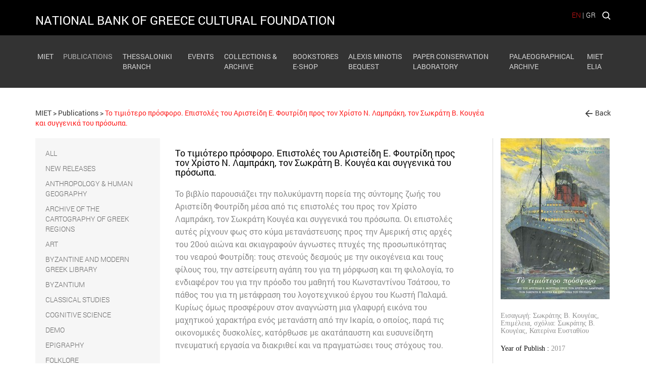

--- FILE ---
content_type: text/html; charset=utf-8
request_url: https://www.miet.gr/en/book-list/book-To-timiotero-prosforo-Epistoles-toy-Aristeidh-E-Foytridh-pros-ton-Xristo-N-Lamprakh-ton-Swkrath-B-Koygea-kai-syggenika-toy-proswpa
body_size: 61632
content:


<!DOCTYPE html>

<html lang="en">
<head><title>
	Publications - MIET
</title>
    <script>
        getStyle = function (el, prop) {
            if (typeof getComputedStyle !== 'undefined') {
                return getComputedStyle(el, null).getPropertyValue(prop);
            }
            else {
                return el.currentStyle[prop];
            }

        }

    </script>
    


<meta charset="utf-8">
<!--<meta name="viewport" content="width=device-width, initial-scale=1.0, maximum-scale=1.0, minimum-scale=1.0, user-scalable=no" />-->
<meta name=viewport content="width=device-width, initial-scale=1">
<link rel="alternate" type="application/rss+xml" href="https://www.miet.gr/en/RSS-Feeds/" />

<meta name="format-detection" content="telephone=no"> 


<meta name='Description' content='Το βιβλίο παρουσιάζει την πολυκύμαντη πορεία της σύντομης ζωής του Αριστείδη Φουτρίδη μέσα από τις επιστολές του προς τον Χρίστο Λαμπράκη, τον Σωκράτη Κουγέα και συγγενικά του πρόσωπα. Οι επιστολές αυτές ρίχνουν φως στο κύμα μετανάστευσης προς την Αμερική στις αρχές του 20ού αιώνα και σκιαγραφούν άγνωστες πτυχές της προσωπικότητας του νεαρού Φουτρίδη: τους στενούς δεσμούς με την οικογένεια και τους φίλους του, την αστείρευτη αγάπη του για τη μόρφωση και τη φιλολογία, το ενδιαφέρον του για την πρόοδο του μαθητή του Κωνσταντίνου Τσάτσου, το πάθος του για τη μετάφραση του λογοτεχνικού έργου του Κωστή Παλαμά. Κυρίως όμως προσφέρουν στον αναγνώστη μια γλαφυρή εικόνα του μαχητικού χαρακτήρα ενός μετανάστη από την Ικαρία, ο οποίος, παρά τις οικονομικές δυσκολίες, κατόρθωσε με ακατάπαυστη και ευσυνείδητη πνευματική εργασία να διακριθεί και να πραγματώσει τους στόχους του. Ο τίτλος του βιβλίου είναι δάνειο από το μνημόσυνο άρθρο που έγραψε ο Κωστής Παλαμάς για τον Αριστείδη Φουτρίδη ένα χρόνο μετά τον θάνατό του. Βιβλιοκρισίες Το Βήμα της Κυριακής, 27-8-2017 Αριστείδης Φουτρίδης, ο ελληνιστής του Χάρβαρντ' /> <meta name='og:description' content='Το βιβλίο παρουσιάζει την πολυκύμαντη πορεία της σύντομης ζωής του Αριστείδη Φουτρίδη μέσα από τις επιστολές του προς τον Χρίστο Λαμπράκη, τον Σωκράτη Κουγέα και συγγενικά του πρόσωπα. Οι επιστολές αυτές ρίχνουν φως στο κύμα μετανάστευσης προς την Αμερική στις αρχές του 20ού αιώνα και σκιαγραφούν άγνωστες πτυχές της προσωπικότητας του νεαρού Φουτρίδη: τους στενούς δεσμούς με την οικογένεια και τους φίλους του, την αστείρευτη αγάπη του για τη μόρφωση και τη φιλολογία, το ενδιαφέρον του για την πρόοδο του μαθητή του Κωνσταντίνου Τσάτσου, το πάθος του για τη μετάφραση του λογοτεχνικού έργου του Κωστή Παλαμά. Κυρίως όμως προσφέρουν στον αναγνώστη μια γλαφυρή εικόνα του μαχητικού χαρακτήρα ενός μετανάστη από την Ικαρία, ο οποίος, παρά τις οικονομικές δυσκολίες, κατόρθωσε με ακατάπαυστη και ευσυνείδητη πνευματική εργασία να διακριθεί και να πραγματώσει τους στόχους του. Ο τίτλος του βιβλίου είναι δάνειο από το μνημόσυνο άρθρο που έγραψε ο Κωστής Παλαμάς για τον Αριστείδη Φουτρίδη ένα χρόνο μετά τον θάνατό του. Βιβλιοκρισίες Το Βήμα της Κυριακής, 27-8-2017 Αριστείδης Φουτρίδης, ο ελληνιστής του Χάρβαρντ' />


<meta property='og:title' content='Το τιμιότερο πρόσφορο. Επιστολές του Αριστείδη Ε. Φουτρίδη προς τον Χρίστο Ν. Λαμπράκη, τον Σωκράτη Β. Κουγέα και συγγενικά του πρόσωπα.' /><meta property='og:image' content='/userfiles/events/covers/to timiotero prosforo-miet.jpg?w=200&h=200' /><meta property='og:url' content='https://www.miet.gr:443/en/book-list/book-To-timiotero-prosforo-Epistoles-toy-Aristeidh-E-Foytridh-pros-ton-Xristo-N-Lamprakh-ton-Swkrath-B-Koygea-kai-syggenika-toy-proswpa' />
<link rel="shortcut icon" href="/favicon.ico">
<link rel="icon" type="image/png" href="/favicon-32x32.png" sizes="32x32">
<link rel="icon" type="image/png" href="/favicon-16x16.png" sizes="16x16">
<script>
      var DecoratePath = "/en/";
</script>
 <script>
  (function(i,s,o,g,r,a,m){i['GoogleAnalyticsObject']=r;i[r]=i[r]||function(){
  (i[r].q=i[r].q||[]).push(arguments)},i[r].l=1*new Date();a=s.createElement(o),
  m=s.getElementsByTagName(o)[0];a.async=1;a.src=g;m.parentNode.insertBefore(a,m)
  })(window,document,'script','https://www.google-analytics.com/analytics.js','ga');

  ga('create', 'UA-86975752-1', 'auto');
  ga('send', 'pageview');

</script><link href="https://cdnjs.cloudflare.com/ajax/libs/jqueryui/1.12.1/jquery-ui.min.css" rel="stylesheet"/>
<script>(
function() {
                var loadFallback,
                    len = document.styleSheets.length;
                for (var i = 0; i < len; i++) {
                    var sheet = document.styleSheets[i];
                    if (sheet.href.indexOf('https://cdnjs.cloudflare.com/ajax/libs/jqueryui/1.12.1/jquery-ui.min.css') !== -1) {
                        var meta = document.createElement('meta');
                        meta.className = 'ui-helper-hidden';
                        document.getElementsByTagName('head')[0].appendChild(meta);
                       // var value = window.getComputedStyle(meta).getPropertyValue('display');
                        var value = getStyle(meta, 'display');
                        document.getElementsByTagName('head')[0].removeChild(meta);
                        if (value !== 'none') {
                            document.write('<link href="/Content/themes/base/jquery-ui.min.css" rel="stylesheet" type="text/css" />');
                        }
                    }
                }
                return true;
            }())||document.write('<script src="/Content/s_jquery_ui.css"><\/script>');</script>
<link href="https://maxcdn.bootstrapcdn.com/bootstrap/3.3.7/css/bootstrap.css" rel="stylesheet"/>
<script>(
function() {
                var loadFallback,
                    len = document.styleSheets.length;
                for (var i = 0; i < len; i++) {
                    var sheet = document.styleSheets[i];
                    if (sheet.href.indexOf('https://maxcdn.bootstrapcdn.com/bootstrap/3.3.7/css/bootstrap.css') !== -1) {
                        var meta = document.createElement('meta');
                        meta.className = 'sr-only';
                        document.getElementsByTagName('head')[0].appendChild(meta);
                       // var value = window.getComputedStyle(meta).getPropertyValue('width');
                        var value = getStyle(meta, 'width');
                        document.getElementsByTagName('head')[0].removeChild(meta);
                        if (value !== '1px') {
                            document.write('<link href="/Content/bootstrap.min.css" rel="stylesheet" type="text/css" />');
                        }
                    }
                }
                return true;
            }())||document.write('<script src="/Content/s_bootstrap.css"><\/script>');</script>
<link href="https://cdnjs.cloudflare.com/ajax/libs/jQuery.mmenu/5.7.4/css/jquery.mmenu.all.min.css" rel="stylesheet"/>
<script>(
function() {
                var loadFallback,
                    len = document.styleSheets.length;
                for (var i = 0; i < len; i++) {
                    var sheet = document.styleSheets[i];
                    if (sheet.href.indexOf('https://cdnjs.cloudflare.com/ajax/libs/jQuery.mmenu/5.7.4/css/jquery.mmenu.all.min.css') !== -1) {
                        var meta = document.createElement('meta');
                        meta.className = 'mm-btn';
                        document.getElementsByTagName('head')[0].appendChild(meta);
                       // var value = window.getComputedStyle(meta).getPropertyValue('width');
                        var value = getStyle(meta, 'width');
                        document.getElementsByTagName('head')[0].removeChild(meta);
                        if (value !== '40px') {
                            document.write('<link href="/Content/jquery.mmenu.all.css" rel="stylesheet" type="text/css" />');
                        }
                    }
                }
                return true;
            }())||document.write('<script src="/Content/s_mmenu.css"><\/script>');</script>
<link href="/Content/s_mmenu_extra.css?v=FX9vj1VgbnABvVwqwl-_PR5JLfZz8XaIuqHfWuNuFH81" rel="stylesheet"/>
<link href="/scripts/shadowbox/shadowbox.css" rel="stylesheet"/>
<link href="https://cdnjs.cloudflare.com/ajax/libs/slick-carousel/1.6.0/slick.min.css" rel="stylesheet"/>
<script>(
function() {
                var loadFallback,
                    len = document.styleSheets.length;
                for (var i = 0; i < len; i++) {
                    var sheet = document.styleSheets[i];
                    if (sheet.href.indexOf('https://cdnjs.cloudflare.com/ajax/libs/slick-carousel/1.6.0/slick.min.css') !== -1) {
                        var meta = document.createElement('meta');
                        meta.className = 'slick-slider';
                        document.getElementsByTagName('head')[0].appendChild(meta);
                       // var value = window.getComputedStyle(meta).getPropertyValue('position');
                        var value = getStyle(meta, 'position');
                        document.getElementsByTagName('head')[0].removeChild(meta);
                        if (value !== 'relative') {
                            document.write('<link href="/Content/Slick/slick.css" rel="stylesheet" type="text/css" />');
                        }
                    }
                }
                return true;
            }())||document.write('<script src="/Content/s_slick.css"><\/script>');</script>
<link href="https://cdnjs.cloudflare.com/ajax/libs/slick-carousel/1.6.0/slick-theme.min.css" rel="stylesheet"/>
<script>(
function() {
                var loadFallback,
                    len = document.styleSheets.length;
                for (var i = 0; i < len; i++) {
                    var sheet = document.styleSheets[i];
                    if (sheet.href.indexOf('https://cdnjs.cloudflare.com/ajax/libs/slick-carousel/1.6.0/slick-theme.min.css') !== -1) {
                        var meta = document.createElement('meta');
                        meta.className = 'slick-next';
                        document.getElementsByTagName('head')[0].appendChild(meta);
                       // var value = window.getComputedStyle(meta).getPropertyValue('width');
                        var value = getStyle(meta, 'width');
                        document.getElementsByTagName('head')[0].removeChild(meta);
                        if (value !== '20px') {
                            document.write('<link href="/Content/Slick/slick-theme.css" rel="stylesheet" type="text/css" />');
                        }
                    }
                }
                return true;
            }())||document.write('<script src="/Content/s_slick_theme.css"><\/script>');</script>
<link href="/Content/style.css" rel="stylesheet"/>
<link href="https://cdnjs.cloudflare.com/ajax/libs/font-awesome/4.7.0/css/font-awesome.min.css" rel="stylesheet" /><link href="https://fonts.googleapis.com/css?family=Roboto" rel="stylesheet" />
    <!-- HTML5 Shim and Respond.js IE8 support of HTML5 elements and media queries -->
    <!-- WARNING: Respond.js doesn't work if you view the page via file:// -->
    <!--[if lt IE 9]>
        <script src="https://oss.maxcdn.com/libs/html5shiv/3.7.0/html5shiv.js"></script>
        <script src="https://oss.maxcdn.com/libs/respond.js/1.4.2/respond.min.js"></script>
        <![endif]-->



    



    
    

    <script type="text/javascript">var switchTo5x = true;</script>
    <script type="text/javascript" src="https://ws.sharethis.com/button/buttons.js"></script>
    <script type="text/javascript">stLight.options({ publisher: "d5ff6810-7a2d-4535-bd45-d09ffd59e8c2", doNotHash: true, doNotCopy: true, hashAddressBar: false });</script>





</head>


<body>
    <form method="post" action="./default.aspx" id="form1">
<div class="aspNetHidden">
<input type="hidden" name="__VIEWSTATE" id="__VIEWSTATE" value="36g/7qXtErDTTCuaTlS9k9qpSkcwMo2QVv1Q+1rkQxkYeu9hq6B2nxLkG0AzLxYkfr225mYgPnynErLru1OAmdAsBU/U3xo4gGGykXiCPDAjMuRPwZw+iGLCpeg/jRdfiyfaD49QD/2ErTe+GIt0u6BRveQ4q4aE5Oo4OxmlXDWeyMSpzFRsB74ByZDwoxZsct0DFj+Q3Bg5QI3rOO+euTT8sbto+7nisk239TVcql43TIXxEisG38LB/Aj/uAZffP3VU9nKykRM/vQtN1sh8chG5OuTawE0GgxBx4So+kFyoXdOF7AYH1qJonNk5QaiPD+MKrk5VGzo5/KC4RYcd9UgUBeEE8MQ9qCpfX4fZ3zZyIZWfcQueJfirmqYpqVKKQxE+9dVxFkIv5xE5uQBzaQ4sjka18Mupmnq8QZWRUEiQu6AaVUlnsizvG1+7XBpXde5Vdf3z8EKOolQynNFtNXDVy+dbBOD7S5/GUsqLGp8ykJ/jGtPnn2wu9hTAyd2m0TwQGiB6I7RotW7cLkh5uCD9AhsehinS5yFCY8HylpEF+U2Gp9kJqtqoO2VwWHKysif4pcj7hGebQVxF8OTzB1S2ySmTTQqh3+NfQmeioSCwP87hTiUMElawSIb+K2Vtw2ThXOjPTaj9UXy6nCf0TKxgKgJ3gpM4N5JqiR8V/reEz/b9sJaiFAGFPt0NXnFlndIrEhINc2hO7IFdavXLDuiTDbSIhzn02dQWpo9cfRdKGdy98tQ56Hfe3mmXfRJ1HmqzceEKX6Wsp53ZSoIbYe+QRJH1vftdkmIYGrXHx+lOxNIu2z8zxaxly/vNSWlMNu3EZqpKgwg9wx6kVPvQ0W6Jwei4uoGcO2CVTWg5N+3dfsW3xshaA3cmEvz/Nukwyo+cFi/7KAuDdBh9fn5oHL3jIIjt9PMzVOiD4rrpCgIh2gJ7WGBT1aAZL1QftGMOcxiuVUPxpVD/2wxwIo0jMHrwaPwmZ3F8BVt9Musw2poonr3HB8b8lcjquWnDXdFzAEQywjh5BViMDZHUJ2ZwWnIwH9njA4c6xiaR0yggTFjGM9gZ53Qr/4nvcr7U+JBNdtxZTXTbpVGCXwH7ic6BXHxiNJce/N3kLDdWC3OSZ/BRKBqbxfGSIEu6mDF+e7gkdlC+Qe0//kHGshIkZyOwbAC3hhTPFDvkYrKBtsoOnejRfYkyIHM/VYxdcukdIkQ7nR9b8JlrXj5/BqLSVaret44BoLRiP6+JFsh85wLq1Fjt97+7oynmwwT3asTyFaogLgk8K/5Q2TZnvrfoSnP8LubkO0NfSKH3OdyCqKKXIo+HMqGo8mCzoDCiJnZ/vVPmbHf+5BqNeNjSiMdcCMpjLBeEnQ3uXXYOA9uE/2/3hyNc/s8pgU48s/VqE5IR1kg7rzkQ/bsts3bLJ42Lr+8Onn7eSolwmLJTLj2npWUqBXJUTtYP/4ltThvJd167tMySX4FGX2nwvqE5dQV6h/KWS6MSSYL9rZ5rb26sBQuCOV0c5meBMEEj8XGMdK16VFayCl+BZElbaX0/THC2PlgKyOTmDemvsQj2war0Ii9ohs3KTxgEmpmu40rl2jAnmrEYMwlv9y0RmM600QKYx28MLev9A32H2qMzqbkmDpPMhXSVHp8S62D/Iz4QhlcWxLBaNVRk/N0iPJyKx8bjf+CKOXCNMt8Hkf30/IwadyT68tSVLJYwnyTdD+OqGhVbx5z94Ynrv1BDKdHTVOuXiSBlVff6sMTkSXrit4b4GbgtFXRgNpO0fOTGHM0XJa1IDDZOfOCHu6ZB42N7cq1NLNq8OmBYaIWrZcJo2T4tLraJe2JkrOAphz3vz+W7jEV2X2eweht/gWxPQYawsIVHJZ9vL91jZK9RWf6rl5MhkRNUHyIStYgKmHPQahHR1GJTKaMnW/HGJt19mBr9xPJy8JLsksFP2fI9d2bpnmArxMUzpPysTHljfQ9Xx6nptuNwFaWL/CPk3dlcS6M8c4qpK7n+g33nvyAKIo1mS9J35vi+gBsbtyOdzQUNjG0VYqm/qtZU84iiDzFiTUxNozNwxADv5r1+Jzm5/[base64]/dbmIWaaw/EXvkoAiU872cizFiT//mfqKMt2RbOw5aSXHDgINJazEsoEE2G3if7gquGrt/QnHLE15PGTJHeun+LkNM3UgGN8muWQryuyzM7gAL0Q47AzadOgBrOAfEgKTxfGSBHP9b52PrsSvjv/yYyR5xNShzICElvm5V4di3RxoNfAk9saNDCVG2U7J50ny1ZFOUyYzHP5ztYmQ6eoZZTTb7o51D7pU+rmnSR6V8hoD43RClUPwt8wRUCTDWC0oSttDRQAMMpLXXWUEH0SFGD6/71DSmlGsvwLVOBzXXsSZI5G9rps96rMYJRFxhjSfiXqL2knMDfEPdU2At3T7KRohwoS7KCZfq2J6JC6ZYqNPzqYW0kPQUu5EtRaJz5bIFSiF1efsYIFJz8aCjU0RY+nuP9SDd1sqYMf/exTtlfifZzOv9CDCaI3pfZfLeTcMq4N4FDkNfEsS3CORmBYzmO1uxZt1m7kOJCZFyKAyHVOvSFJy88nqH4181W0vjw5qh4oIo//q54wmL15DN70An9n6AaXLwFGA0CXeFHGTLj9qPLdXSJXYoiZm7zRiNtWWtN0V/BVl/u997lXpee4tflQS3X32xKjAyi4k3RpEJfdCLg8TkPW7ht/PLGiUYTlBu/sUFeYG3lrZbGSbijVismoH7ofKNlVmgO4SmDXJznSrJWD37WurBUT8yN4yJHh/P3Cv+euUM46vU5KUCf6+kaRl+zLUIzjowEueeMNtl0BNNrcv9DeScr+QQVYBBl5xUpsvXSs6mfJ+wW7SvJMG1XCsp8xG2ytaFZcvQUS0wjS/F5iH7w5jagyR9YgE6EKnKcYw51tHXEv5fXuKHLoXmuFSzkCiA5pXqVcQbpZOQUG9Dl4ibS69judDJF10zd+rpY2GcBjTd4ae6MWlaD+kIJp5DGtcSNuNN4ur0Vvi6UxMPOryjg+avyCtC0PJMCuZ30OYLhbWqKd/1leP1AaWHAj28Cx8c43czg/Rz6rFWUyBrKIRgzjEZfSE0NcIPHWOdIk087pjANd7silIQBByO1BeeR54YlsENjNGAoCoHa1afGiCjxWc2FRQohOshZO2YxETuPeY4UP4VkMToYuKIDnQWJGHZulmKyjH8axtaRU0PPOO+so6u+2vYKBcoku1kzAhJoerhrmGOjPQj7kYSmHGfwtPXpsfBcqJ9V5CzC/FPvYd89S5I4X1X4veR8S6A+3sS2U1NIm1rKZ6zyc2NJHY6AybASjarNMfzqajqIoTyQL1JBaw5qSt9WUhZq6KGmg7QDbdjfNrXlv+sUyYQ4Pd5AZC9qLmskk2hHkrbF6RYpS1H+YZTiNf/8bq1GquJTkPVgNwDWcB1my7frNOjHGfZk2PtHiQnqQsVlj3g72Pyo670WvV5fHh5EG3H6yBkzAqgT9MCeio4RtJQM4RbGa/Nvc1A83M94Ck+oBhDee5GyL1NK111HxIBZzw/pXEE0zUIWDuj1VoAIJe05luWurqQmvvESWdi/iSl4ATTUIAuN0jiTh2JsfWinJ0wq2d8zXhWMar4SuBwNIUxkeYXW8YkC/VIbhBWcaISt6VPMI7uJhPYy02AlYX+6hNBMnHQcoDnNcJHX4cjfJKq2iUMEKq4TfMM0ZVRjrrF1Vb/SkRNOcYVx6pGE8kIFZpxIOYHFgzWb7Cmzy64jLJUUBYbbkbJjrpSNBYDyDuT5SoxNnKAkjzeUBsb7h1Zm2bAYa9Iwg/[base64]/zbjURed70h12b9GjkXUqrIHZud4zB8FrvotYyM0xlSvxfRqKDSChNms7oO1pfHApPfETIA3N1OXIEm+HtJqQ973SvPNt2SQ6i5XmHtLxPh3GYEkPb9i45Ea9Pluum7CPoUW6m8/dJ+x7+pkv+7YCCLOiX8B2H0OeQ41ilY7DSAU+j+0kVh3oYVCUAX5gPeyGRdu83iRAfuJ/jmlKYIU4YDlDv/Yu9tGnOB/AcYq4NIXk3QoIaNkPbw/G5PGIv14DMuZ54jKRcowX6M3wneqvM1lb64V5GxMLkbuay/Pd3T9+EVhi+DfhDXxCqy4GCmSDliksedL6hhbyWGz2OEF/YEpWACaHmoctNJw+YqIhVU8GeO+X3xOqRD4ThvWOmfRoW2R8jbWVVX42shRLjJRw3N8RfCsb+bIoj1UO2kKklxeljXZn+Rmg1NRAOWJFPLTat6UgIk7ojD+fNZC4irnUh/Ix62AuhRjewN7nBXB/TpBtb9zcW0rRpEKlFV1voNykIKo2sopw3xpoDBJ5pyLrkrKRqLtnjQZq40VzRUAtLqiMdntvozEciFCV3iO2z8+L8USRrOlmJpMSoole4q2mYGyhXKtmwaBQ18FkNhHvq5EP3Yx4JvtCSgog+0T/[base64]/kvIX8R7XWRII09IK94iEsLTxac3O8PwtZFy7tz8UDdsedWuR9WIMEep8rXjBnD1+YomcZ4H619iqgY2mmzRDcTmDa4ceJEStnFkRE8IwRFEPGef8SFsAW9pXjJ1lal6vT//wOmkfNK3JfZtkeb2+Ytfb/1S3LlXyjyDCHRKnChIiz/UYg2SdHUdlaogCKgQz0ogHSD1qCxcMipm2XQJ6QqgggBgJeMzFQY7l/2XXfrIJ/lPEu4SYxp5e2AA0aWbF+rzDFJ7yUloandf4rkR8WbNzWlAW9PmkR2wlHpMwjj/q/4V4UGzCzo2EdH0fp6oGjbnAWLQk1dV6H4g6ncgyKZHavijO44N5ehp5jLr2FZi72pbuXSpJmryX3AisYbJCbubQDOL3LhIfT0WDSYB5y3yFkOEWLOugqqkqNIJE4rMCt5yivRMoxht1H0kXdfSnf/ucHRhHMb7lyontSMdRvc8rPYmZQO4DGThAUe0Ba8NxVNbwDXMqR0ybZRIhj6t6i8Glm70fwOjhkWqoAvOIaQcSRNX6ey3WcxgaZRnaAY7px65gMU+T41QxCu/BQZ7Ltg70G2GI5Ht3x4uj7m2ibogW8sk7oQwA8Dt2z7NORR6TeKwgrCRm5XjjV46KfNPWfR3CSy5kjDOPz+wBE+AdmmEqJ9UjZJ1YG4xysh5w/STLF54B8wSShWAhKwXs2Ik640zdXXDWM8x58FsqPRR4MYn7lsZm99V8bo0bTy/NWVfEUUZErhZdL+5BhcaEqM15pKWZ64Fz1uvk7KHrUyALG4nvMUErggErSBBx1XNw/Qp3TuWjRUlJkHwShCjSsF+Hd4hoef2Gps4e0ZgZ/eLij/6otvxF0Uz7gseWIyn0Ivx56bapsvJDzFkSv1LsjBT7yVeoEyk9KlJHTUVMbjUAlVLrK5IsSsr0kzN0gK4TxpTfvtHkdVyCB46mhg3XENpo6Qp9FOFE1gj4QHPeqSUO1e4uz51ljr7M9BTQOPLCyZ/mpzAvnVuHd38zgzk6Qf5PZwTSSqDq84mCGCoU4oOr2GmDHHfwub6eq/U5d4MhUjU32HXe26F9M5QkLb5CrM/he9KoJeSpqZkvd13OhadOMLq6tUny/zaKV4aP3G5IGiDNxcX5j03wZLbebhMdIBYhCpxCF3HImqnDJtgfZLAkNa0GEx+Gpmuvx1VRElFqFxbxNQzEtvL4VzCrM0fxBRDyaQ0dRG7fyuc3o0eMwp9N68A1bGDjq0L1nM6mLxKxQnMwxI4+LxWBXrSZGz0I1/DiAwH+euvw3mhN/AQqRZai8Xyp+XCMiI0GuMjKI8G+Qepm9qSfvhuvuwCDp6GzoybVxIPEGKsCV/CJsjtF2a87AsVNRys9VoSYCmluHAhP6DJpHvl5Y7QM6Y0AnE8UyS5dDa1fn4RKx8k51uW0MEn84Nkwa46YWzyzZTx68jQIZMHZp4yboxQA5A0i+oXD58Hx5XO4fsjKGVcMdLWpFlQHbIKTOqC6SYXudivfF865E1ro1X4ywN2jj+4E+u+el1Sf+qRDlHCkiktlF/TV4sizt5NXHPnI8tEW7hIHm6RXb1cBZLch91BV1DdWkvxiCKlUG5ZEKggaRgu4JM0HLnJoYY1BhtWhHiXH6DgzbRXDsFqLEWlVjs+TNTOzbzP5wsMuiXa5XyJYdsYB+4VNbwidcqCHggq4/QWdVd37dDmnWF47XA6mnK9nmlxiosGGs2QXPBTG13V64V/rjH+fNOr6ETfxJXS7vB4HGZjtrQBzie0o3knZrgNrrOm+dbsTuHPwmy4nDCESHYInpZkOrGNPzkFqfcj2fsIamvOIBXTURVD0c987dsKalCavx0SnDQuYgaE7jGO+C8YeCMbYpu97/lRYHEXbL6Zp/HCl9ClvIgnwQ1zdMwA8MkSUV2Bf2zNicMsaWW7j1CVjBieQalZnF/2Q689d/Ob4g/IwwXkvPTJd4SuYx3b2/+9+PVzPWbYeB/gkegc1UfwMuCO32uggD8kKQCro+tZAAb/y37ZuReRK9rQzo8qZerHWOe0rDx3V1ibOWv+EYFY46nkpr53VK9m60vA1M36bwW4R/KMIkle+2u6TdCif4S+wKypI5m4QL1yAvOpdoFVI9erl/zfKWgpLqYDqZjFjVqV9RtxDKOrYU4QNXL5hSj+rZZRBigQ20Bw9yYTz2xlFKkoEveXStnW9a5GICXKxJSeQiAE0IF/zWZ5vcOsXP7ic4A8mAp2yehmZWjs60ndSwKvoQgUOPuA03GnkPtsZXfOka+9KIB/cZvusuJlQEoW6XXzFIb7tmHvD1Pg1ubWmt+0YF3oLh5dHthd+6fAlHV2Mq9ARUPa3TMLSFCGVBHfNiQayZYhL0TJfBh32ooh7yQSqCEq43TDtI8FvwbGGQGlMFOviRi3t1DrIvaPdAs2tFs/+aUoSuTc/A5WGRPZalLhwNM49BNMzB8D9myC55/Fmxm/RKB3bGSxS5IpW2hdQKUHjccoExwJzjbOrimNK9Ciz4eGxLzAI+drDuYj5oawZyupQ9xeAiBxui6L9iE+aAiDXIqh67i7/TOakndBXc9C3uq0dFgllgJdFGVbOYf0IYJULdoyVGoGGFqazfvZz6Yw2tIta/ukzmtmO7d/QTJqpfFbEMEPCfszF6YXjwi9/5Op5nmWZ6wA7i5Zmhwjp658vdGZSRWrOvTK03jNp3+uHQTNk3WdzEoEIW0h+zKwj2hMhtMOHQEavYo26/Sz4jwT1OUE+I4RcI1+7unnzvnCYtV6nuts2iMzyMRbsUeXDAkGFlK0OHTy9q0sitsJ/ZyyVPRGzF50Kd7ucDR2p4ufWX0Td7UDE/VT3WkvGqbG3LHh+vxHgN1uJT/aTDtu5FM3K0kYKkHduRnEdWMNl8KLjkc/KmkpxwBOomDJ2mT9r9jrtct6d9PsPpXbsFPywEppU6LPV8ZNVmsgr19fTGU2Xe32mefmNQlCmj5sCwL4TAHkvvEcAWuoHQRd3kqJrXu/5q2szK0aTQ+3x+B4/b4mEYtkh8JO2iAEiXPFlyFQygR/H7TBg3VL1jTggdu3Oe8P1UEjj6AjsuQuiUzE83Rg1NVUK3YNOBgHfY3QaVh45dQ1F5JhbYjMdf22/GkEtZukiWYJkLp8WdT7YW5kigWKmhnp6JG5TXUVtwCNyyigeSsLm3Yo1Quqa8FQUFE2YWsCWpAXgMKQ91eB1ihrJZh9htu9rhOBFrOPJb0K1ysfcAbZd94yuaOrNKGdyUhc+OOXHrLGcR7JX/1uTdw8GQiJFuFPbB9UxjtDLuxgx4PcWTHSrIO+YDrOv1FyVog21k5/v7Bh4ntbFRyhdHie38iyn+et4O773Cl3Vg88bGlxrLmviSqZKRuPme8vnPMLFIGZpFTc9BvT5LNVs/QjyNniBIRci7g7svycG95bFonxQgt2V4INzoewmVY+SznWC+sOiPNH4V/eqE05PS9en5n6RcDtvjCvnIlHeThDDB/N8wC6lDuEE43ldtJoRyrWT1UU8Mj50pDHNaxSe0gK8gdAx6TQTqHG4iWAaPd7lLCXRWIY6Pg4mQ6BjWJxCZTeF3lfs+pSdv3nBK+BRZjxytboTZ0s61Lu/8Twmf5RN4x1NZSwIu+KYpt6AvupOrcWMB549xzN3IcnIO4AgncXTZ2Pf7tiM3IC/gPVlAMP5HWR3t+lrWC7+G+JP82XKipXBvzqjcYEbHObD/L8Q2bqi7ihcE3Kp/IZOWJfSeI0fsMbUFC+a3opJTB3ZbYwOLcChI9CU9/KfdRexZPqF3V8Av5Bc9F2auQCoDAHVMksLakQ0qdXcSbKWU/NMQ9F9WOHGtVqqrWSZuTneCdi07pqeHgRGcK3/kcLFV66E4HFGxvq7i/XXC+/5AgyVvWEtsp+a+RVD5+CY3bx+9X7tXmIXVS48zbMsZaXOhz+/YP9Iu0vrB1EW31WoXO5NKb4PZBAdrkOW4Qxy+5ZSGqhwpVGVVCHzLwIDoH2BCC+DiAet33db3Ub4hrK8XmM+uZe/YQZ7i8RU4+i65OwapuM+i8gdvZsRX3+dx1wn0QobEXb5tLvg2ZIFVVf6zJFoEUbJEoV69Dcow8GYQOA+I5hLJZBaINozqtGWzuAZBY6L/MUA3slhx44Wen7SPWLg7GV2cJ1LFYARswfv83EqBgoj7O7xJbd2DCEfjVQavPRlnLAnaNiltTkkOiFe1XZTgGNg2tQ+w+coONSHmzWu4eMcZufYabdp3SS4Y5hf2YgnLcMafgP0fASYQMkSYVEV0LR6yXsPC7pAoCSAcp7ZQP5/0iHX7RqwDn2ozrWLtq7mkgj0SHg8TxTDBOyzCB/jpv7GmKycsJMApSg6UOIw/cWDW/B2REfRULVPbUIR2wIL5urKN4mWXxXzX/JDzn6ThfRfmQhmRd3VenbPnhMYgLiMb7S+HFYxbPLQiuvLJRxAYUeoGP6y+Ozpdnjb2ZII39+KQyvh+6Z0ey4oDB++WZYX4czBPcJL7wlWkDhz496BncIhi21dp9Kigh1T9Mvqr7Bg0iZN+/1jYrrq4rWQXYvnTRhajq/zaFTHBCij/DAQidmMJtRD25YlMh0owq04tSvGO5wKd2ENfq7zcXI53YClDSe0kvWs2ih/EhhOWEGMzhmPrNxEdR0XMThmDpwmyxTgA/G17lMee2vrlKUwIzuu82CvDlU7ZOcvMrJFzWTGDJz3xSM6dwPaBcqb9+xoMbBwoSz4n6d3wgw0Ulo5X3pWndcAegwlgq6RMlsErlkDQ2YcBaQ7e0UXwrYiUJ1FzspmzkAfotMRfwoVr1GERQCDzdAZJu0Otysb/K/vt5YzJ8g3BU4sZZss/ApTxuymohgSBXG2Jjym8+tPQrkLUzBAS8R+fj8c27m4j/EfPnGL4eLIpVfnI2+tFhOPpKTjO5vOJ1lRRpG2DTijy+kX2AE6d4r5nQ0M481DBSNPH/UQ9RI80/+bQmfgpPCMywx2ox/xSciDmmXj/ssPfXLmJahRCw5t1cwyCUxqoVOCABBC0Mhbt8adEfhRViucok3DztWMKHNa/nkuhr4VlFgfSC7fKivShWTOuNythAeFfLtlsp2r/k3VRxbjRcPzgaoGXSbe+nZDebn24IbbcFkF9/MmSGjpB72KwKpTXABiISD0evqgGzVeHQiErZjBIIuqFyEvSNgCmOS8at2ggMldqv2woNpGrLRMbrJrpBpzWJ+YMwiFJinsj94fWOFlYWhpG48UvZsEX632gMnmwhNwyzQvv3TIF3THjl85BLcf8npwbIG9laH60B8/SvyXF2ZbO80zI+B2SgH7z5IJoLKtsZYaXEcnZnFkQOAYB5GMfBLSjxgfMw/jQC08ZOyyhbF85u6x9dHblwPbwGMApFpyZpXZ6LnvGLl+Fo3CNZbxs+O/86sWqYKM9uupjV/LJHKzzE0yeNmQ0eVqRVItDyLGElS881LaLsCjMtoE8pF15cTkJ8IdbBCzRPcmAyswfSzI9fUm790HP0eveHjAXNWaxT+QP7VuNDXWSFcYn9Xe/[base64]/[base64]/D7C//Ec+6TmQmtYG1c7Fp7zIJa/wT6DojMfgu+skZaqkJ5K1X4wJwFd0pjuQO1edi/jS4JZSW8tZEhm/++RN4By2ycyP0YfbRXeWuYR5FAsmpTePCTgVfet2SbscvIj86QaylQv799CnoSIcjIAL8OFETwvZB6gMy+Gmtx8jmjyi7g/uHWgc+XvH+yUVDmO499OoHJMEyRPMLyL0+qfic2ghSuXvaMA4dDrV5kYlPO4BqBnXD4obc+55Pqi5eQdn3NmWZw4ETZj3QVGMClAKOo5Cik4D2Z35/rFH0cRVBLDGH10hKORGpgHZnism9R+0Xng5r8vdm/J+cpfMOLqUG9oQeZfyL87GBFfSt50o1R/55JvN6h93hEpaK282gt3XKJz95dcQki/[base64]/gYti6kESCZjADcZUFNwECLCSJNNGAzuWcTpjpakGJnx4rYt4aCK/untXspAZzWnsTT6IHNM2+7j4cG/HQ6DEivQbwa+e7a9Zi2n9EXxDkjS12FMk7gfyKNeMBVdgVr7ErSDq6bpKprES4lInFGlolc7oISQWg7GWjg2Dr5HkcvEMJhvo/eLnt0gZ4p1QdAJsG3woCR3EtxHNWylbjc88lAl4b7ib2+9qBEEMWBV6k8BhdVGRy2FrVqRzBPl+lRygyVBCcftidH/bqxQd90wCoPZ1t+ZR2iRheilOz2hCX62aBnsPpw6sRzqJhqLrqCVTwbdHtGcgx7KwvEYKwU5FnwwvhmbTQx/l3RQkac1epl2+aj1VSWlEPdU4qOtBxic7v0cslCNuBpJinGoNptweJ0QNFQHoM4JwT0SVER+l71iGwjS/ppALRSnA/vdnYLhxZUxnVrGw/G467LGRIiRKzyD+NQnZVLFxWT/dFcfoQ3JRcGpExhOGpu1VPsa2P8RBKWLgaYsZxuw43H3vMyd/zMVz0JKpy+zi1n0gS6CY/MzJTvf2J8mFgvcHFY/un/SFY0ROkZmSMiVxHSbPaNYBaalFykiNYd0GV1hfs62a+hhihddrp6r6UbDRzSx5Ys4tf6aB5JJixIBUyIVwHYxm65VLxSW7x5IrRS54FMj+2cThUTXGRknOiOXoYKJT73ckePbFA2QNbxpLbKDAmqXv1Aa1Mzcm4MLMCMEDc/qxaeJmnnh6u1aObGfIvvz4tcMnR/G+q6FqiPg8cCzD9lxqJqr1IdGi6U+5ZLpsSgo2FVr6Ehr8kKCxv3F5nBc6V5+1DnfcYFhKIrjEhhQTJCKvHkEg6cHNoDwAPEu67cyxO/jCx6elx54jLRmFKmxO6E+hfAmzLGMU6Wsef6bLIBthsx18qZ1cHL1l6n9eeAtzgzI1sNc2vKu2UA6CTr46a2AxR4T9J5tu8UYHx94xa5W2gEOBrG0Qi7I7Rf1nDBaT/2/oUzYnGmD+GWDKPBbMpq0+Q1SrgMb0IChROYHp0mrrApZ7R+Xa+kIJ+WngjY9NDsNHdIOtoW3+ctvX3fXa0oo9/pvzgQSNe1cHJyWUb9WOjpZKOO97+bRZshFiRIyFvBwp9HVbxwQ9Y4HhhaBRzI5z6w8zRfwx6b2U9a7IQea92yLbdV8g2KR/2GASUt/5t2AlzK5XP1Svv44wvL+0vEBA1gLSvQwo7qdsVtdmMClsdeF6in17Yl2kX2Nm1SP9hlkDO+8xf9+Ace36P3hD4kLQhxy2AXVen0ygEKIpwgtVmTdFOgvEyHqvy3E24jCkxQSlk7Wfxcwn3m+dnH5RRmMV4aBIuv5bw1aOtHYjGnphkjaH+dLXZl43RTGYECF4XDNE/HiDUZU1DGcFrryQ6aiYcGAkaD0omVCd4OuVzM9hq0ciKI2uhuu+0tNia2gKjhD30/3SdMJ9/7m7eKS6mjKyotd64XPjH875ddXto2Jp65qt/opCPjB1WKyWxecDK14kLTYDEzD6+A/FRTE++nYSH4Gm+WEYPli2oKI6Apv5pyxXGKPxPz9aa5kl/KO8eRbmtqrWPe0gig2ngdCo9yGU+kiUxVDhumN/9XbFMaco0k7W2Ja3tAr+L4LE+oQ9uvnJCADc1vTm3gw2PmIDdPmSM/H+ilfWyJVyOwUzyr3Bq74CLEswHFXVRVAQbxPC3d3gpj3TdwcOjNqXBGemPxa6seeyI+PkMUHtuxTuZEUl++7/[base64]/0Sab/hD3AdK9ezapuoLKsDoiRZ/ICt4tshQ58Rn7nwj8LsSw43pOH2CoPME5+l0GCrKeIEqeFxmc8Nr0SXVT+qtsKVR8B41BepKf+GQm6o2TawS0u5QEsy5QYv/ubvDsnQrSPT44zN1hx3jHCTClNr0181YrDpOrvspa7I3RQRrH/[base64]/6lrpFI3TdcD8BFDDxuHUN5srDN7ZDsnD3bYeCy0JB8HyvoJzBFRnYsqgBsx8+niehcTkMEr/ev8XsurSn8ZSx8Er6zGiJo+ft2n9srOEsfa4bm3jQ8Ty74LCGIvSaBVpZlZrd+M44DHfRjaHOmqEFJWmstoSwT34Y6rp/vn+WMyOeIFuCmV+mTEWX0Fmk3fPEkw6HnWFub5F42GPPfR640Y7TUbn35ekzFSeDwRAa4qH4qtW+TzRbWATChRUaXZCrpURj0towGeV5ApajqzzslD5ROqJanoMbFv3PCY7kMbBqpKpONuaZONw2IWId8UjX/x2z+3xpWJRmDT/bzS5D23pbYmIN4OMxOWW9oJ8U0t4jcg6lR0RvZuU/0KvNk1aU7y2I2p3bw962MHmAjtPdPAEIOJ0Knm2bQGbaeRO9Z89jSl3+rbwqslJEodNsuCrS3Lq8t+8qRlSDwPJYSNvcLp15PDSDSnP4j590IUQOf0QZACNSsKDtpqUo/6/Hzc0fPtDShXa4JM1Bq6nskoRb9olNPi0ax6PxWya2NBtjlDzerAFc8BI/ugT20+t4nt5bgEmGLBQLkXgpWwq/aUHM2r00VHiAst38zlrYJh2pAAx3O12RgeO7Qz5iDYN99+/zKtzeQ2b4Sg6wiEJ+EUHVdgO+y61b30FkgW+3260wKzHwUvIU1ko+NcG7P2ECLTz64i+RsqlQOVh2WMdE7ae57TX0jp7GqOTxJv6HgbTJXfclL7iP/PcxOjCLNCY+tj/4gkWX5F4q7CyanC/aF2CBJ88rdlffeQwGh25VzFDQShtaOtKhIVq6lvypZNAQdqxR8QTwpodKv7qshvnWogapPlDbfWGLxf2EUKZ8kj8xmBFD53YnoqYqEWuX7mzG93rJGJxSA0JGAVFBC0VdKLwvslqkjrCWk6GLpLaJaSBdxmhtwqEQ+en8E0vkppx4l/rhEd4pAg0W2CUlXhA9GDcf3iF3N6EfrI8RD8/7ixc5e+ruKEpymegOlKMKmFflP1+aqUaP827OZRyu1tXAQ7PhLSMKv47nh00N3k79dvJsYfWVRRkT1MgEXyMEOvQ+K716k+r80NSW8DdgKO/PNI5QxQ71h3cBVaExtdrL4BanFcJ189I1/oQaj9dOngAiFNceZiXaPzggPM+XHwbGC1sYzU/ejFk5Yk6nKUJ5BBXTb7zOkev17E3ExJimu+jqv3Haxcc7tlsSKTbD41y4h9BhDo5Uq85ZQ/P5+hZMzQcwHdMe1stdWLMtExuv00iQVKyaF+ECyG445Wot8SiFAJgS6KBvX4QP1yuHz9kakBybChv/f+rw+QfyVp9iaoW6FB9UpiAMwVq8MebDYldAUPB7SlshCaRO4tcBD1B9/mzzuBiUsSZULOLS/6GJoK0EkuuONMLeKCwlXU3Abllx369VMuVFxXDtSNHFdX75T4/I4Pp6WaHF76iqQCh3UcO+9TkUSYwUfL6YHbPhOO9tBwUQWvze5ynM/vCYK8gk13/Q8lHFKQ+lSU6UOQCdlsQ03n2QajlJokHpE5/FsG5LfXTVsX3FtLg92Vj3HKA+Pbwq8KK86g29/P5WzhMuTQ4gwPfpX+NNJ1jiw1xh7rTRW9NcBl+6Pejp7ARM3uLsAI1UEjj0NNR4sehWxWF7XxUcEz0YWNWUnmmY7fHsMKw6eaYZmjdxwoC3uLnBES0A4et8EG/ckx+ieAcrpVziHguxJf7eXlNjTZDM1LpA1GRzbibsUZAGqEcTFNsD4J9WhcI6Ft75xAlJk69ZGb9/y4xG0MLzLz6HVJPLZhg7j5llaytxIlRJW9YJuEUQ4UzArRe+bUcgK+Iy03Y43jG0ZwHhktlJ4Bk4VJOoF6Iqlu+jYLamLn6RiJo7tAqZFel8s4aIV9kvn7zHMvvxtn7Fnhf/TBAzzu+VY8qwMd/c0aGPXgG4FDrHg9NaOnIsl3vjEUcEHgxpM1x1IyEvdXqQdUtdaGejYVT4J1yqvNWgsBS7MUmE9zxWi4i1JpjK7ymS09nw0ux6T3LomqFQqfeTLoboznrevS/1gKkAEGHWvP3lntSSIKCwJLxxUFg2CEH7rZLxDO0wdwjyKWnzFuNSe+Vda/x5JGBbd/t0iSJCGpX10wgsJBj7AzgVK5SoE8J48AygYiIq+Z8vnPUsHZG8xs6U6+ZMTQXivWfvudOcUX+C50CgCCNnjLCrFypXUgHNJ5MZDlGMknZY37MszSXjIEuNGbaSUS3B9JeC+ROvtq5bPyHdNfIm+u4pYeJzg5epHxaf/BFJz33eOhLoj6bLUFFVg4djjvbKUVGWKLp33ocYPsgpYgY0SNkX+6oyYWWwf0fr+7cO/ZP0dUVoMQkNPRfQozlDTATOkwK3h3ERgHyWErt01hGQdIPfgYFXV7/gzQ8hOygPB9i7Kxd8ML7jhdZi3mzlhqjSlh/7a+9UB45kJTMiNfRgjFKH50+By3BzqfxId5MZFRMp5e9wSzoYOcSDPnUOuVZwVlt+HeaRSpR8G5GcwdGBzicQjSWgA0L46Yup9qhCzvZqBSIGB6sr4VVfvftMtXPlWzeWbOFr2awRdGZRt0/OCtx/iylygc6+rdDZQKTThRM3SocTa0g2n1pfCoc4GkXaBhSVfJm+jPW2rnt83po7lOjC+GM1hBx9QlinmHeRqGQJuwhhUTXPrdcAkr/tMfEGKWSl46dxYnBYISrWb5Ykcz6c/ZdFaHXrt+F3VyBr1jnW+ZgKZTwgxWcUcXP+GkLT7HCiC87Ev69vebL/Vdl5wuAWRlC5UzWzztIDv8F6G0onli5SfDFqgd96oLmTPuR9SI7PDrHJgJW/JpzytWiW/zaE4UpbcY562QDzmN6acURAaXCouDEF2VvQolYqXYtcPAWHGD9Cd/[base64]/+M0bIqSBD/3lB5JQF78OvsWyYPgzB8DJIZcoLAmwzarCM6f/oi35KC8y+h+D4+yu2GV8SEQgh4tnprbjdHAkFwE+08kbi7ZTiJFt/GFIQlUwlCKMtAlT7YWWYhZpissSbbw7LPSG6QljA0U1RsXPhq7H4t+3cH9qEY2BZ5K4pMQuiM79hmUYDisrvXimia+Kj+aJeFAohyJiYZWiUcNsirrx0O5arGKJwmJXzzBTy2gC5BOvS4cmOf3kwyY4ryK+GGdE7ci9+JjisxtdiZ+IlfFp/3uGi7a+qtF7glHDA0IecDWqIMuwowlf/aOGZjCTn/rY3snpaa83qxRGT3mPoo1qGDKRifDSHmE1imait0C7QMpJsbwgJQfSks9P6zLI8/4HANKF6KREu4lOND55NPX4LNiO+DJ6rNyjfInEKfzuLM+MN/PL8h/c9W4t5O92Y9J/YFkNBUuK1dYCDdYc/tQQJ4rXPt8obWLJQHVr9OxWNzAzoAmbfwBwuQVv1cHI3kuQGAYKnmh2Tn5NbEzT9PXTVW6s4Vpj53GWeQlehhOjQ0jLJ1ygf3jyncRBO9NSlRglBODoQi/ku7MyE2HKs8xpyE3fYBGPakPUMJFAgLKjW1enqh77JxzZff42Cb66w0uomxlnCxz6vUd2an6B4iDR6ax+yz1isx5EAA/806jWZ1+lp2b5adKwyscsw98G1ZTZZvo4EZnB7aehOnkIQHbQWsKEdY9fw3xMwaGZ3SmYMlvOeR/ja52MfYG7GSE+3FeNFgyvwoF94xNaaeoZPnWuMt9K2/ZT8HPKSCj9vqXyxNgo3jH4JcVsGTBUSCx7X9h5LDvT2sHZSAXALfRsatGLG/dRN0LOyz0VvP75fA1CIKG0uEYYabR3jUpRynBC1pau7JnCkDFOZHHllqjZru/wdmDDGr1rFC0Mq6OvU7wTuM6zX2X5yE7khgkrvwAKL8FCxLrAV1Xzofg0K6wJwHpq0Oq39/CuydnH2DB5LhIh5X26qciPfHcxvlz37qO63u+GQ18xtyv4yFm2YwZdjnSSLXggPFREt1rd6VyHcwqKQb8Ekptt/sTko7n93s5Fzpv1b1TPnR/LM4pX3b9UO+g40K01ZVBOxbA8jyMPeiefa+gyTcJTX35geO6L894zEHs7diwndt8LT2NtbQ4PoBIretYfFWZazgDToM/W/E8MEAzC5VYtZYhnHHk6cV/HsP+ZkHdcTOn4U4N3CIpSHBdzQ4LkgrgFpZDN54CyV2axAFHiDTJ/v84Mop7RTpDyEtVFVkQ+KUCy1dE4pV1P3PpJ+ntFhYaEOK95mwyC8GC2U6YUG4HY9un537G550JBUwFUhX5I9lAaWg/w7JahR3UTXDO9DH+yKuZPPga7SS9rYu0+0MVG3wFXYzfmN5dR9zHk4pZGKyhawp4y/K5YJx/IbLifqQn+NgPeo/ExbE52wSnOG1CfCbX/Tr+jtXnhI4wPin6NSXj6F783oLnnrTRfGuw6ocLDwFlhWHW2t9gzcfQCmy6fCY1WFBmwmtERoYF1Ot+yR87Tp7ADYs3CsXYA030sCn8guR/tP8XiSiE5FfsIdDCBq7UXQmcn4if3c3qKwZzfQngYzPVrHSicRnBndaNzsliu55LWY+BnvY1NoRgelkYG09zu8FFNwq+ZldyR6i/u3FZxA+sVD50cPX6yNpmyq8wHewKmhuuw1HzohlPwGShd7GvcfwjG9j5UhaRBfH8eqH2zynbIzGo66EZOiywK3lq4F4/TAinjxVbkR2AQYG42jP180AvMtlUx0nmj8UaJWVY1TlZKrpdNo6W9QApQN2Ijgr8N5VFqdxCIg1L1519zWVye3ev9C5vsuhncIZOBlF/HgBE6GubFJ8wBg6hkpEbbeOzV0SrgzkTqC7IxMOp23I5/+CgRZczX+ThBM+g+VDexOFDtpNok2rJxG8jIjAf7R+vYCRoMKDPyGsTNNlfqjxJZbaZZNZcIPdEQJSb9uihnJ+wXShPRxUIVSXt6dm8g+VgHM4osl5VXTGzXZB505lYx/ESMZQnIeiYBs6uKKxbGePCAdAaDdMHoYiZJ8fX18CnMgwK1W0UYdm2IvIlB6myDnt21H+o1guuUXVw5u/JeZhQX7xIIL4Yb5lSV+XvUmFTd3SapZwIF7KTuU3bGTa2TpjSRh6Cd9g07a9wV0dUdzGYIv3DmYpsTE7xrzg6RqmmmllOrMldiVJMhvisiBB3zLuZf/f27yMhzR2OlBKMpMbk8wyFoGJ2ftcPuzkpLjnl3IVj159AjBbj2vLge5DshRJ524jHFYEU02sLO7AYIJr6HYSzYWAhsx6nZw0fllFONAHfhrGmGeimdO10rAVmGq0JvEqiyxeFaV6b++k8TioEtxOr3TItzD7gxnBQLtxgLhmiRYs7OG4KD/tPLDJi3s1IAtSwNb60hQb2y6wA0a/lPrSTWgZ3NZsguKz/mlzld6P6jxPseisZqVBSaw1cv1w8LnubDXGJqWnTV9yA6hwU7WPJNuTGiPDGxgeGCfByfTbuI+Q1kWB+AdFZTqTAOcTUrmdDwkDccP/GJBmj55eSjb8oLpWegcMiBjpaV/O/0IwVinZWTJFuIXqP65O/zeHKrXhrVD/7SBESgJNXLIENl+PZIbibbfgxpTaF5Q7sCqN5q//kxmjaa0ZpfAMf6lHzGwddVE8ZaudB73pE/RUvzn+zsQy7SsfkZFeu2QiuiH65S6Dq9Z2NiqVRIdp36Vdd6Cy3n1OUxbpydPiPN28TAMGeEHVGO/Pd9461zMy9g9lD4JwLgrDawB9Q/jdvI3T1kp+CuFVP2I5AMn8pBXEFeS7HGhBcazLdseJbzPMrnc/rJB1Koq8ks3l8fXFXPpxmsHtoZBQvwUSErnjzaQl1RUZWFvs1O/ZHiNXFugCn45WZHgr6hqxPcA8rHuAonT2/K38iQQE6r+BoJMFcQoIFPBPLi3CNwph6hyrBFQT5jgcP/93sFq8slxjx5XohzxBGycVG1zrpyvt1/AEX+5v+pRxyVFVfv0OZUm/IxX4u137uKMV+poLqmRCiyIArOXeHP+E73Qq9tUW4D+wSkGSj8zVRlRJc0zN0bDCoCm4dcTvqYcktgP17o6B/x8oI+Xj1r92D06yQfyCci9A5lA3Qwb9YPu79mtJUhMaPCcB3xqvXf7ZXyibBMG8mvD+2W9ZFLrtP5iOEOyq0Y3Ss9o9QlyRsl83qCn33XnPSJUUuUT/S6PhMBgij2TLnp56MBj+mRRhYjvJg1q/O8MLBgZsmQURtE420RYBawSxpxQHXjFi2gM6T1xzsVt/Je09hHrSPrLKZPtMxMOCqdaDGYLmIEPfVOIEvJxxwOifREmwKuG8v8THRooPgQKoQNjZxFs/s0M77nGqgOLYQ2HBQU3PsYhS45QnIX4JclJPNfTVUy7FzKvPYyJoOvLlbNfk9iW6bGPm8b9DIE0/KZH9CGnA4fAsToAg8xRm8k6TbULl8pn5JAxiWtGTDSLYuEwitm9lW8A19J8fQAPgfOb6K2fqr77Wpefp4LoD38o612NQ1ADUUc9uqite/nOu14XKxZUffQOzkOvYyYiXPhi9cf4LBpyWefJdPELEZQzqolntpxefHsBnRxCN6KfvYmeBOvxYX72hn4oZrm49GKtlWUnZ+9fNvpB37EbwTZKvCzHfZa6TVkKx3XljXTwCVTGwTVRbemTwNerNYZ8/zmk6nozaDA+oiz3BA9gVnrz3X/mlWorpFcAIX+Wp+8szfya9QvuVf7ci0pxtLX2IdEwA2uiJBLbKBBZN3RKgGGOohGWSIUQXOvCXoTnwhgfXC79RakCPRMu+YhTQf6IMAHsogdEEg1GUxIZuB7h1Gti4AbZ3xehUh65Rp1tAdUPBdsl1Ivnbu68TwZjshztMpEtNy3I2G3FMPF/vRsRtqW5x0lyElZ12A/rCgWJNEN7b+HtMHeNSWmyKQkcNyB8cVNSMeaWaF+g9yx0vlz0YcLWx7YeII3N86xspWvF/VFv9tnxDUri5/ypCNAYJwGDu+5/Ca7L1x9TupnXRYKGF0U9YJxRym8ID+8rDG/[base64]/QLMTBVsWWrZVTY+8pzmxYyU0D90XYlc9DidH54qeR+vYr2tiSN1tbd3DvKhM76oPMtaX6obATVEGZofGrbITz6usYORHSYbScifyzsHivY7MpBlkKW5eGjkHPb6yPUMwde/IWEk2hemnamg6JcO7Q8MXvzYz9WpJHl7oEwgjkwZSZyHXDl4rwmDUszlzTRPSXv29OjhqjkVCOo7r+egBrBE5rq6EBBY8tr+k+JzXfI0rzQCWWwRx4lYhkm6RWrg/pbT+SbhGNnFQg2998jSdOplX/rZE74XSGbE1JFi2vI4bzubOdWLkdThuLNDv69CwuXXbeiu0UjuCZE3bv8AYPhVSuy0SOmsIrHQPWMuI8RQOrA8lBincBLqGNRAhmEJgVtfentv9lNQYCO5uO3Ta/3sldEVr8LVleUxMjQ4CpC9hS7lbouZOeHv0uad3mlik3KhBH4nU3PbDbg/hshIwLTtf+evmxxbjTbPi/8FfaqQ0yvkLDTl+0yMwRnWw/SSaTQNQriYrjHlmtbsux4uAb8uLEt80AZ77eXAkFIvZZu1sW+8Qv/tkZi8nEcyZY8CZ5Rlj0f+2RO2XogEuJCx7mkGdQTmCm0ch+y2DRbWWPk9+JlRGCdn3QTPi5ksYXT0q5DSlcNnzsl07oGDG/WFx0bgtfhcKU+ElKw+BBbXgFtI9ghvFwPJHcsl0rLgjaGxzl3KFnkz+HtQOGytXj+RyLgRjOemDVc+KNnj/FexnC4Rmuie+v5vRNprjTVfOWs0nVj6c5P/oQGvLam49KMfE4xOclSUBbL/bC3A+a5JDqXXPb1RUrLy5kpyKe/Wc1TW/uXEzVhtSP4ygz9iRcWXE4IxvnCab+NyQPOwsWZwl3j9r4SzM/1QXW6hM50MjPzURQPCLFuB+3PPc5OkX7S2BVTqtpuR4SVWJttZPD1UHFBJDC0rsPqv1GNq0nUhUk/+zHac15XEDFYXd2c0fpH+EOyIXihNgh8QX89I2nE2aTWp0RCEE9asR9P0P4u9iTy5W54thUjXmFvrGtWDltEEN7wq5lyipHYcWzRj8g9QXUH0KzFZ/dpGJrdpWBRDDjGt2PXL7B72GZ9ucjzXQ/Swjxgxz66ygiQCqpwGrcSPepRzXc70cAI9D76L3hBGSiF8dMhjZo+YHB3Wm8n1CisBVI3OJcWWTvqfV4Rb0MI5W/ZyHMpehSJxFodhebWi4dcMVYdWcoHHePTin8gV4CHQVqpKUKW1nSy1XDtgkkgasPOqStUpZhykFoWG3kasRyErlLOA+JgmtIXt8P4nxtMk4FIccFixZVK/[base64]/YlWmg1vEGkd6IgyMr5BtL75K8ohGPK7mpJznnLzY+SY8ozXd7aPQw4GBQqy+q5tJXMhi/ytoQVqwGGzwZLg59UgpM58jCT/V1MM0IToo++jJPOnHNBG4zzQXKz5p3yBlKy3+aZzElfvQIZvpWEjffAwodc6FIQt6HipVM2oDGIcEr344pMjKBc7uxSErVNmYuSjEFxlqw/vuRktZkfQHHB2D1MWgIHAcRqxUytw7eu0uDCdYoQMVf6CBwzSzE5yEUONGxaoWP4sPUUPzEsUnN3dHutO0ds8u+YRO7mRlDovKS7nr3aeBBAU3eH6l/Xkfo2Q/fw067lBN3O7xg+53xcIvsB8oEbK0R6GkwtEZ0DtPME3a/wd2RdLTQdRJ5ejC/Y/lZ8zbJGH0ojNu19n5N6SCMUcu0q5Jxx9WBkvJh9LziavxZAS7nt5tjsGWOjxeXX6Hs+BFYj2dcMd+ndyvknAJj2OAI3lY+x5L3GRcSBngcJYaZbVKm/qZ2x3NfgXQXALgjInMPjPZ2WmetwX8HqxYhz8+Mskq7Ll4pAISxu0oSESpug01TfogBNzje7yRQz8R5UotN/ajfIGRNYRVYSiIsZwsoz2H84RKHZeTcvEgBvJOk+HFqllFlJqWm4pJ/uHk415SmBA3ETe2CbYirwZ1d+0mQfEpW+GPxyD3UnLmwRZQssss/FMOyZBPSVcgTYxaMWjW5Jph3Y2F/[base64]/gtE5g0YTPs4RfYJOXkSZv12bDhAdWnC/QVbBCec2b5A7+nTnLWQzSQDROSa1tEU6FLLRcnmRj6cwu0hZ8nu83/nBLu44qvqgnV65e4i2y28OsOdV3cELwEThHclLEPcRuRQ6NcymySbpA/aR8fwlA5PMcPy5gAqlIWoP1eBq6tItzBL/Eo+HRhZYn+mkhavPwvGNWYOjedfQ8E0tFjZPo1gEYe2r6xgXUPjFpyK1qOECcDUW/VZecZlvvAFHhAxe06XEmb1mpTxjUXblNd4uWJ9ejzxYRbT6sbvLXytQ0LN4FafqfiPuN3QXkASMc0FZ1oTLdXLeGTslPF4lQJRJTKjN7cIfUxqamM5FzDOIC+P9PUUy8mjSoCKha+gQnE/9pgE/M/hjn2O8L9UhU+JIA8fkPv1U7D+bcioesUxdwXdaukD8byY9+TF8IdIdYqkBnhWkog24+knf9IQDO6Dbs8vYfWwNtzCHZB6eW3jycaEgf1lXpTiCKj6nF6pW2fVWCs0XNC7FAi1SL79+SuFiDhBDiLVdHkL54YWO53niZYVlt5WA0/0XBuyNUf6799r9PKSfMH4xgE/QFsv8SYy9JeiXIpsmsLmzhhq4ZVQ3qLYcYernik/wewVKMqBOKczAFaiN7/ROc5S9ljdJqROYUu1fk8xOG92hWSh8l6BFL+J5hyaLC1j544vdVAtvw2uQKdyaQHHTvbNqSiVDjVcJQi/6VEwb0QBUKl4KWVxwwgL0MhQ7nwtIYodv4fsmiD5tvBTxxKMFUTtKm3dVUX2deNe7B/[base64]/fAdX5On0//5YFO6v4Gl/wtYDjMTOL0A00c7Hw/Uyu78wsaXAjwsxIdcP1XIYgNsNWox7sUkW1xnWiN49ox6OBNyxqCr6WkySoIC6WXbk1GkXFC+XHOlrQFASnElun8EPKE509C96NSNrAxo1MjVbvhh+gCbsrz0GLPQzJUN2U2wzcobbtvTty144JQnqHuA4/VXpNAPzXShyWnaVJT3viQsiraPQcKEG8HWdJ1AzRz17ggOwrvpQv3aC4PPUD+t090YsKkBKQfm9U4WJAf8BN3FuHzHFMPe0OTHLD53X4Dxmvdri0mtLp4gkrxVwW0h2Ujn2MX/g/4Oe34vrXUV/FhSGkwN7lBO+5Ex7/560IxY7harnRGrZHbh/tQcrQFbdQ2zOXlB6h4SWtU63PjmKNHYOiRxx7fNVJ1Ki1iyVLWs/zxQ1rKvQzxRVtKadEDZ2nmq4Xfte5qPLW0dLikEJgRZcjn+nrTmJ+LDUeeKky9KvvRnlFqXrV5R7nk881Etc5dvTZ6wloQkCMCzGJorqthUUAz5hhxWw0c4o3VT2ap6YAk1nVFXc67JgfbewbDw8OPNphS6cU0hID83gy8C1mo57A/r71CUXOjz4Swrxtuppt26APwGLCW3q2+mVxFFJRPS4DVEy3u9o9b2vK+8N/PpY8QiNF0gflU1FGmkk8I/c30ziguXqF8lqb3WHYqXaMVbxpMs+skf2w/QI4Y1rwoXZ/sYD9wenQ7/0psBZj6BREoopk2Jzunwa8XQWfugZ6Agmn+8/ioDooWKboxauP/ehy1As8O47LfKv88watJXx/L21g3OAQGjnN7rsKc32hzMNNwVr5E42vcXr2M8KQNCuWae3yVAEW4PRjy8mnduWc5VEG2KeN+2XHWSP2/1wIYqs0UQc1nEbVQxmUufFKIDGy0CiqSmhnolHF/DbAHPJFKk/5nvsav8GP6KMLHFKebHSwUfQdXHorfVVkP6+xp0EZNEejndnoJIhkijcpcXTia0MFlY7V4lL0srbn4k3ZaPGdchDiN9zA8yUWst6kn66Uq6DRd3hmou6/IddRB+LL5EgB+nmZczmZEufdin2n+ZkCcuJd97OFSVEUofo29A5z9YUWC6szJeIvUJ++falHRe1DGoOrHqKE1iAkcJ6cu9SwCEvrtNk5RfM153ECr5o1B5dVgXYr8ufAl1rkuVqV4SvPs3IoEO2B5O/BdxRYUNQolPvIzFaIoIxUd2ttMYmtW1Fc+nquxSL1sMa02buHGZ1Q6Lk1DHBulYgnvfmuIQBfrpJS5S5YmwJyckqAVAP3/8hoXFDyIuoDTeduBcnxaGWBEDB5R5KRSA3TGBBsyeeayH1nlIbk0muyak4tLbvs/JB2UdwPPSrsf82R4BnfGFz/QKrSzjkd8gnMIZqKJ8gHuGKSv6HRcfTrUpgRtWxKEgSi6Sc2c76tGXb+sjpMTGOp2CbknhCBv+bZZq+Z2w22ueP/fbJeXAIBhbXs95UZ6ms2XfZNzM08htVS1j4RVSzRZToXao0s/rqV0FvyWcdaGELk7njshxvuD93secFipsuYrdgSSQnkL3jrtF9qxEWDLLjuVwEFZNMD6YXaJcWvXnI/xSgVgulSRdYffNZ9ZC4836I0ot2wBQw6MwHUh0bIGhZLCQ8Ilz8R0I+Gk7S6zj6iYC6PJJru1DVnDIvE9Ivt9NZZdPUphGXAtbw3Ywley0tbHpwvJt0bgFleibbaF2y9hGlZA5v6oJQ0UDhC3k9IzSS/MpctB1Aou/2418iaBUPMaXOF7IK2veZK/hrwvaQFwKpuQsR2XAVXR4r4IUl7liK2NkRVsEeSTeYphwzxiM5KLHtv0id8vWvAjgUgzVQWXDD3ubpti9vv1SDpyiC8zhvVRImtIXeRvHXpqre5thcEStNCMsxhy8e0iuQo+yg09OIuKTdqdx9RptkTkvl2wGVrq6uYmiMSuMcEyrE12/KjxGKs5yp2QaVpBlZ/jsVcsIdjxhF4Jg9JnDhxOQ8cIk0pPT4csgsoAf9PPR75UyV3LGRGv8NdvrEk9rGNZ2nJhmjQm195fPkjxfViZz3xLeIYnaG70tmgzat+4PtKoZfn4t7JN80duTQOlZnboAM5ca+i4fznAVan2kF82c9HSw2J+XTYzjz4rGyjEah+alAC5jm0Ogu/s7AwwO/b/box/nFcJTD0RvMOvpjhOgaZE61flbjHPKrT4Fgf+HoR3tCYD7uqc5r4/vCTQWirBsxt18Tx+JWNDHJde9CRb5dRY3cwyyUyxfMDq11ZGtVY4kxZ/nvXe4KvuwAxQs8fWX3qW4DDjAv4oBP3WHJmp+V+ipPXx7MZB5BMkURv7RWwp4RYMqgJ/mGqx5dGN4D/3kVGgyqdpU/KiPvRD5xji8mtV91JsGB1v3yqSZ1uDh+cuqP2QN/fj8eNYgMv1xMC7oSRWoQv1dOFjQJH45FLUN79XKi6TLTW4EAuc8B6x2O5CLN6zNmlGnveBdxbrczHejX5A/ZB+a0dT86iGnqpXRBMhTDD4NuTN0Gw1peWZChzgDe5EjO9LrpelrDm+WRzIN2e2mCDv/+gjT8xTDuBALvmZv4bkNu7KJNVBRN29jHkN3rWxc4SIsf0WdNXaZXN2sT7GFFBeW4qUJIm4FccJdH36d1F6LW3gMrBqmLgeiAu29I8UBhqCrB5zIHViFu8nn4RdKo0bm0YQA/nFbdkEQaH6c+IkRfV9pzm/[base64]/j3148pIYjLffwDH+Zj6M0fSezY/fc+9kc2Rhn5mioUh233fISuUIVzntQOH5E/A6luWDtZFSrhRl+mkv8dIcsVOVYQHfjy/RbY4eXxdWfkuuuA745v1QQNLlSD/RV95WiO5BnYvn4ARFxz5iaARtMlfT314yEq24tgwq8dAcO3R4xWwN+LVXpxZUQo/+BAMcIiG7SFYKCqsTrwtaIFIX0V04o9J6u0Fcg/EyyQGXOvK9OjqJtcR2I3toucpZHxpYQOxpR957KKbHbmDiZNDpkFBNxqIP6/mgeARWqnCV1nUNPLtxlfOOlWkBn7jtlNQ+xHoRrqnI9blsTmuq9eeRZWjWuA6NeM5CUALE1O0yNFwGDg81C5xEEpg1O4liWaTcqFAjLxmR2cf4vjrRAEynR23n+ZdqMSz/QNnSI7sELhBZf7Dr0KEWN6LK246YK8XMt0OvCdo2WjUYuBAxmBK658v4pSmGBXkvpe2v77ImhVV9z3povxTOrv0w6SPYlR4M3QdM8kyJqka6ZU76eHqgCpai8sPixIFUXoSW88W6PT+Ma2l/p6f8ZExc5w8YgcnR8NKc+atwqEbNX/2OguHZsPRMXMYPyz0CpZkBuMX0nS7MSrhzGehqpSRIWI7HGoIqc25AK0/LnBlXllSbv//ycmYuGoq9B+EVrjbah4FaFuHc7z3w1TOSS6P9YjE4NTeeCZw5SfJ/eMaetz+phBeVHvefw4yDk0MgcUID4wLF6r1RYcmjQopj65UYL8Sn0BsiHi/mbfObwDgMnRoxen+Sz1VdcGDDkvxOkISJyCvi8ib68QeiqLBeObUExxIOch1F6qdBSMgAwiNrCcJLCx4dBC35O/H9eMxYLgLnMNxMgGOrCHEysRDywUwnMJOBOhY6zuaII74nGqtA0A1SJtNpHuEN9/D2sGYSF4Utq76NC7XD3tl+70MMoWkPkOgAFi6v4f7V8TPCcBU4myHtkNCd6zviYwl//ANWcgMfsZpXCDHl/nll8pb7Z0Vc0WuSOp6LyIS5gpxKqUQEYQ5UqG8Q/5/YgrD9En8+NjwNg46S3LHKO/OgMkxBUtfq+NELJfmgDrnsin0rEk28TGlrrN3jRoJ8rPJ29J6QP9j3d5OtpxzHpS7MwyMWrqxINjY+H9fhJqMeRJntxAqJnkkX1VyFUQL7f7jr0lLhn/qfNlpj9osl/r2R3oF7uQcbHL7xR1zPd8IkukAHG9NFQhOv2BNlUbAajllETywH3P07iyWqAH1bC220a02jazcRG8oRJdiyKSq6v2IePf7V+j8cdYANrDkNIqSwPZVow6SBnyev4MP9IB0NfJBF5fa6ephxzTdHE/P5HxBn7dupS/RZ3/isH1xuDQDXhkPvMMYEreyRAZlVa1SRdo6wRKUSDS9luzgvok5YahjI2iOwoqs+lf1v2J9LDs+yNjNdPs1YfM6yJGYDwBoVQaXXm4Eivpw+5SsSbvb9+M3NUd8TinQ3O+MjuddO1n4P3ko/cNpeyRflWCR7s6Wmza+ZiUgvtIk6QIvwTgn8+dB+/TO9IeQaRcLdCO/l3hK16ediLgQm9b8exG+51vVk7ZEkSfsLADDbYi/LMeVRCFtYZXUGgo0f2QgQyocLHIVmTX26aiBslGASgFW0fEs1txNUZWzgI0VpQjI4mbF1/THl1j66D2pctiA4vCQYleVlEyTdPfGXHdEYYa6S4HfRXApsEZ2ony+/baUf2Xo1a3oQQdh2GdlZppNj9deQ8YMXUSK0rTqwVFT8nK/LdgpWHWvQ3IrpsGjHRPuiMkDfrtUu4uUT6YuxMr6hQL4ANSsAUVAZblcsJHH7GarnrWPdt5Uc+p0wFLI/[base64]/ShGsZsKvwFozOP8gpCxjQ5qsVo0UeENSLxvwvAjrPBxWC2V4BQ93zAwyJihWJqKnD+CntnNid0V185MnwUI+iympGo8ofe+zx2zyAVwPfAkaYMa7tKWbrUihfjgnvb8WvD6WUMTmVI+9fYwwuKvQWEYzNB0MS0nxHLFi3WR3x3LHof3dbaq9i/DTisfIj4tnq551Vp1tvBEy5tfGunmWtDNHA67Z8C26BYhpFHudpC+8LqxIgxcrUA8kNFVJhxxyR3BzXhHTPMJee4xRqxskO72TUqGBe/IIWlf2/Bkq+lrXinwFmw3lPRyt4uu5IuNN0O8bcbF4Xi+chpCgixb+1eEX82jWDDAacrU46G+/Xk3efBLEYqUpo5SilCiXhUTzYoTim/VKOOpt7Om4HpDCFruzLssjUEC4ev6/hABHtlz9EDjqf3FWBZgRVzVWzaGtNGz3U6AOX74zte6XLr2XS69RrJVNtXL9KrBYPYVoaC7CfYVr5Mv2FQQd2s9tYcuky/18jPU9KAelMR5hBVIkM34ZsDHyamxC9K1TS2JlOcOJIIpY245xj0pnntq+/wXTbKiC4wLP/346loF2I67BgTw/VfjTNRdUhm08u2Nmest0zRr3QCt/ksxKYlM8oLojdQZOLsXMwMvVxu1yOdwoXsg5pBcBN5qQ4iTrurzB5uY7QH53kSKjmUV8bI41XiojsKLAFh/y+XtZGe8qk+X4rN8VRIVD0JwQysXKTxHhChb8hW84StVymusIhpwoAg0zdmiX+MnwsHwrPLSIwhnqHWFIwYMkAFazhCSEUBD1OTigHw6O9Ni6rZ2ZB9+6FRs1us/YgJxssVFc1/zD/B2ghirup/IUwY4C0NuwhYhhW+JmlFG2Hd9h0AmSNvzhue1fjNXrUebyFFKCO/eFRhLCpn5LcGz/9IBGlVaLMt5EYmDIBUS+Bm6cKLLjXOTZVP4Ov9IOJJbe/64gQZIspqAWzeN73opC8ob3IjM0R+NFNwM7JuwoFd9rdD2EOCdvikQdAQeJgnas9mTuQeQ/4S0ZlV+xdtbKwlhKD7cVXO+HTczTgDHBWixAbi6RoJcAKQYyYBUQEFo8w1xPCVjZwjz3UkF7RoOStF2ElnKOCLoSliY0J/8B7HFpa2a6XcmcTu6aLN7yqNMBUKrjFFZZffOod9WSo8fqAmP89/Ij+TxTEnqeEeulY4W1gLnyvkIMGveXhnpe1gqG1m9dfuPmpY/UJZr33sP47ELgl9SXtcnQZS2tO19p1I3hOEZTUsEyzm1oMcq5DCnaf36t2m5VZqQ70gDxdY1VlLjUbZd0kXDUGgoYHshHqPVQRAFYn6nEYQpxL1a/539hcKwdGA38N7WyuTCvIs54/rm793gqKqv45GtZxXycN7N7OltMl8t2oFSKs5EeB3baDljnLlj2iNqE0mZ1xpPLSUW2/N9fGFe0SueUXpWAUjPSDnm83MXQ2YVnuV+QQh4CmwWbnL8svAjQ3r95UFiv+pNflOABg2hsOOXd0PUA9XkRg+m7nnFBoc+qLZzw719xgB5c0DHOnW7OofzXqNZCl0DZCym76ARDidTxCPk4sUpBZEcpKNiUL99fQPENd9TjwcPy/nBmtAVfR8FHoJS4KF9NacVAWsL51oB9BqqjiXRE6sGPneskDVsJAtlaj1xOkxwhdcyz5iWaajqAQjfE3BRVZYpyI3hIsz/cra4bquzVtcQQDwEcC7rotG5CtHoKBT/ss8L56Pc9W6JLt6WORss/pGpq9oBWK9m1J7Bg1T+KxDj6g4K1KyCVpcEjvraXkF++LGgfeQiS8rDf+iO/uhSBlFnHwz/KDIG8jSVvcD2SZcmgfSafG1flzfMoen8txOn62zRxzS0pJrkeIOp9v8p2Shgr73I5uTSNfNWxoxZHJ6WhGtq3zPiSsjfBxcvttF9THfJiIi1jEp6Jry18PcEFy7RlonCYfXVcUd27XxN3nlojgHw0XMmZ/ZRwdzQNeraCek5d62VCYrz95RayEbm84Vuf65b5FoBh5jIQh7LMBL7DSobHBui+Z49BWH0f/p9czmtTO/MJ+D8WPhNzevQr+xO5J5mSIKxlL5D2JRU7+ZrUAZR6uQ51Y2xP4jTzng72SewB7sp/sx8TiGGi7e6riYSeGmZG0DW5ram/GI5lh48qlas3VfxLNjUSs9Jwj1KXsft+UoIEXQ7w9ccmPmZ/tk+r+Pqr9Mon3La2xgsH1GJhri+lDbl2xCCkMq8w19tn0f6waOeywKzZTeH16iUB8tf7HVgVa48KkA/JY5V3/+SB72776N78iH1RKw/2zOPZ6N/PXBfVKeauY/B64Mgj+GEGAULcSnhmT6YexwYc8CNYMFBle955o1ipIfCyqksNiWpPQjQef94veZBdH4/N9xP/LL0nNk0MpgrIEOWuWqQjOtpx67h3FdZ9StIiSQQt/9auB+VX9vCDDZmeHcT+7X9P6sbQyWCpKmPyayt+LPxcNJhXkKsNTjE9VoNnnXTgP5oUAerecLBawJY+iorjM+8bf3a3iWVfzN7zxmgQ66ZA/B+Sm1cGPMNAiY8PLYAc2OnqPbmS9ole9HG1ZKrVBk1SqoV2aIkgAseY4y254KQFC+f+X1mdcVpInD06teJ/RDosWtBPVglvwrBwas5L41Aq6Nbuu7O7EU/nNbL2pB93PostLR0WrwF0t7rnLJ5hJhv5x3c34u5l7Vj6TCPeFMOzmiTH8w4aE6R5U780MbeDWYR1Oy0bNLg2GM8D/tA6LlUr8UJbVlDjbxp0MhkUkU4qz+5WU1SU737Yj+EQNlOQdjI+yHCRFSmB0b22uYNz13WLgdlMeZNi2mRwgouKHNQleegweAWr488f85FpU2xqhTZOVVpODy+mdrHU0bP3H1LJc7Wd0sb2wAQVUFArCWbJ7NyYZ+kqL/gmSOkPk4UNKud/6S+m5un811pBNMa10MlZg90sCL7OUm2UXQn+ULE/[base64]/cmMqjnu3kR1itSvk5AQQenPuQdl1byK+u0uuHBjZbEM5uhWeX3Yavpbnc8pvDS4GhnFlIHl2oGc0DifAhqmQmUcLuPC2KX8RxbChmLGv0XS2FD657g5DyQCeNidZjaKMJNlN+n+I9CqsuvO+S97an4IX+ZsiJFlzyM3htgD4OkhpHNnyqt8+NwTdxbbeGtART7bynh/BjhhGHK7WaYTAoFAJxSNFewarap08gDjWJ8oGe27OXO1tnJp6Wu24r9PGYABpM7OfPc5haAaLccP79gawK4hLaJANHu4bD0bsMmeEafsp35fVvwpCkOdIv7Q6re5f4DNaRv6B+9og05DOV2xxEWnfI9WiNNtkS6/HP4kTmBM7kyuGJJrEMG3rMizohFIg62ECDOpHCDMSi/uz9lN8sZHCEURZKi2+SGKm0W550mZOV3ghesRkuoYz2/qakWXeRSBNSWKpUjwfFRj6N8sJznFnl6bS10yiZHMBxSLqmlKP0D2FXySoAdGcjOtSYsENe9nUfoGZE2neCqA6i+S6CVcAYBzwm3jZUhaKW5DlV/ZJtic65eHXqH45oeQxKFpQr4W99G4pLB0hnXeYIOqT+82urQEiOdUOhFHgMCS5xWhD8FFoPreIGnEPFCSOHdG06KFZ0gRexUqiTv/eZ98WjBfvcFe9jHDCNe2FdAopniG7jlPQi+REZhu49RDNiei/1kYfsyGF50S4oufNACSw2AGAmIS1GV1UcOxZOnBQH4AGs9508N7my0rjtq4pVcoO2DQWmeOju8sMgS+AMVW8U1diRyd+P1CVApOvib99ZQwEaxNYzbCuzA9hzfN5xYltK/GYP7M7C/XyunUzeSBQHvDYgDoSuWP/+garhKMH2I3lQt+zwoS4dgEMG+HxQhZ/iUMqwRtD6X1/[base64]/VqiQEdlETSkdRbuhNPBVAF7Jbzp/BxB7V2qXDlPuqSD6zylUQ9pGbeUZlaODsa8v/qfXJPayAC0FJdwSHTZupFGQU1DuByV8qUF2H6TKoNbDKK0SZHx1D4p9jiwUA1TDrQEWExj9NQdHJ9ht/mBTjc+hoNWvd6hQOq7ZoKVMWkb2bt+47HR43zzShBUFItra3/DoOIuYBy2Fu4e++rmAYIctQjDVXoyN+k+/4JkkI8QDsJBSCP/h5V97AXCLb+/4prpfccaJI9x7PlcWM0jy80lh/6/DH+tDdj/kVGWcyo+Ue+RPgrooGZBpch0Nt/3AtSAmb4yzufqSy/P6xNVGkZYVgDClcm/1u/LJbHOhitGRcwIFpvE+FBV1PFkQFKS+fnPJcDjDYifryCApCsbV/evgz0+Ze8xgJOOWMO+77LWS0dvTYgz9OKVp4Hlv6RTWbvM6bdiw7E7u+oI65fqyKZQcRTJWLkBZnYzToZ8DnpPpOiok/S0UorD0nXee/yg1+vd1w1G50LiVMpd7wAgg/Gxw5N9vpTYEwEs5vFMnkJu5suuPaNT5uNt19LOuIdmcHUIT2sgOBstQoLtjHxosCpfVrBrcSMcple4xKedkn7IB5Ia6OP/yWvAtoFiYvZmw4gg+Rvj+JuWKq7HSYr4qu6s/tvfAyMsC4RcWLImRdshoVM+qJFvwqCXMuWkSH8vrvFL/KOIufRrP2zgNwcM78EzZbUgeqX03He3z9P7QUK+8BGKuRNhh+YovpIZQPSkNRfXEPLjUJftMPwcWWIKKU8Y48uaxoSG/zcri0qyqrg1sGHBovMVcMTrdxvYe+EmcGOR8EpfzEfMtiiYaS1mMsdpQ9++bHkOwCnwQbz4Z/IOBMwftloKZQv20eGnFL/etVwS6LRQz9WYTknW1FeRgjv/TBIj2RFseEalfMzg3SRAlIlhlQVA8fUSCpl+oAyhzUmsaRG6Qaqo8uHdAhSqeroiSkmiwO6lgL/v/kXiSeuNzYNEZ+GcWFsNy432C+dAIZRyzzaEjLezPypZnfoOSHKjYH9xZGXF1zYuTP/mZdzgaDRYfXLzmRdkbmijRa/GN4iklwRTQK8LlJjpREAc6U/Serndr2brDDmJqFaUHd50Zrbb5+wJ2w6ibI2u9+2BWyZKh7CbJwSjYMdsV4heIah6BxQYfxAyq+u7wJ8ITSe7mtQbgDkFTn27L9JtyRJoEJ3DRVmrpp1F0A2dSxiEhZVvpQDll2r4+QL1MzsSX2mm4x/[base64]/QMruYDXFdF6iWDo6myTddbqlu4L8PRdLEHxfaOjBG85lyBeArYWQnncWONX/k1OpquYoa6+WL+znCuIpuEBvr+G0HYIr6h5KleMc6s7kcfO53DacpL4NvMUSdYUOLhpewUkM/GXansUKlMUtMQy0vsaluxj4jiNwBmLL9p50PYDY6HHGi5wZKde1ZgZjsPr1qUkN/qpABqbvBte/RUeYD0GiwZGnCHfC4udHFibEI0BpLuYIb7c+J/dc7eRCpCKz9u+YTnlfX7Ri1NbpIxp2f6VeoThmth+c7XQdvR0ThFpdbXL7pdlOlW4jVfBeE+asor6LlIB3zfQq69sZ/pjbUFIqs3UghfL//OBjgf5lUGiFzGZqcoSBIRJ30ZO1oBJWoNFWxUDnkOryEmWyz5prXqSKfh7uvOVbZhaO8WuHwBy1D5UVMWFH65/57HSTzh65X4PWX1oJYJ4ElFhclHeOJ++d546AuNw+84EDcxVpcGi6u+6GFtQRRPM4W1g0v+q6D8DaDIkfWQm6YP1sGdACMfATjOlKKmMbSW81wo3oxQ8VtD/ektBGftVfk4/0be4h4P2WV/nDjNk7PjCek6/YLr/mgGVpgRnxXFUtI5zFHxi+tOEfgaOgjY899owFIghoSqNRcDvpDY69tup92i7Fax+OQtDwe51RidYK1UBb/MDUlQmF/IN1jSaO4mAodNnmYzhaoOmXiYfbjaENnuor3xNmrcuggqV4Ts0ijCi3c2PGNu9LR+iKzz6zzV85BZTjiBMI36OOp/XfIdpk9Sc6mfH2NWNZT5SzNRKHXrmU+dS2J57WewNtF6nxV6B1kO7tJnDcC0uODb0W/vsEz/4AH+jAUFDEoyGct4NM/K45NjBWEVNrjAyWQXYv3633zu64Ym23PtFWb+H5CLi8P+zyYg7uATl2EHzhqrQp9DjUXTD64knAA3DKdvatIy4ToHk4tBM1I3RqCKS03/JqcCFxwphtMNoJDfBDOkzFMisM9hjWsE2a5Hk/LXd5dhWTyoS6iAzb1syBuSiYVEilaT9bz3wiqO/gtGanxKI+Fh9xwrd7ukxy+1YcXTBdwEwydrcarquzDjpl8dk4MdHwDdkgSDklus+Bs0tu02UIAN1ZpahfVPbeEin2PXd5NME+aFiOe6kd1HLx0fatSTb4NyZl3yn0N+eETUgCKpQsGzYGeM4EiBcICoPbKVcfRtM1tiravWJGB/BDmG/I9DSJVzbkCv8aDzUE/PATuGWOxY6m4RIGaloNIh6HzhYVgVvOvmTkddiFWjdzyt0mAOdanQYQSGUi+bQNFIPyDJi9wuiMWP5b3WVhrodnoLzK/gILYeBVWqEnBHp2ofESKJLsLtXhFVCn/wDpwBltyTqpBElg2Vg31ZZAo1FVST0u1gR+ZTTukcbPUw3mbp1Ic7M7hm4CyLrRdYejBS1AkxnnFIlWvQnyKbucO8eKKvY0hc+EqrO3yebaDYfVRVgPeRZa1HwWQ+zQLolg7QB9txKbgD5keFgis0MYZbCkVswZ3DaY96i67G9kyDfsyumqi/xQFQDJeuggcQ5s5+GP7P+/QzIEmdfKUI1tqRt58aArrqNYuOs4C+QPkPgZZ9JDSaNzaeCaXEUy9xSAzXvRCUAVcI6wyJtxANmxaVXj08Yun10wbD4giousOlXMg4+WwTp7ntHoxq2kV+y7e/vqQ3DUz8FPL58NSkiBcQoUq6aLOJOiApE7+07HdsEY27Bll4MCVAZtSXf7JR+K/QDyEvasnS/R662NAjSf4UTELLMrhPEX7+t4uJJGpgPh1psq6+g+/IdctX8qRKdiEwQ/UK/NBcTSsAR9qYP5lfkENZbcfh/FsGkwdGPvLyekXBwkLwbolS7tcFAyeW18bTf7n8ItNDkRmSyxKYl7XG2sCPFNV8m0VUfXoSuNfEsLZEmNNCN1+o6ihf10z4fTHDEwp9Ei4oVu+gj0wnSCcprXit7aSR2T+irVQIiNWkqwFT/+xs7ZCmBD7bgcA2dT1Ips9di5Zk6f0AqSrwe/rsEOCHnEeCV8Smg2fvtlQFIHSZB2DHG/wp39GAK1IbZ9SxOFh+VHHKH78G52bRIl4yE+jU2dzDJMWBTmTRW3Cx5e9fld7yOh2rw51wC2NDsGb8OOWI+7HeiXcDPdtw+Ha0xJLnxH40g3nJ9vtSgrZcLQfomDxr+ENj+eMiCs4HesYoFO42P/ojPxcYzB5CqBZAb8QfN4pfNc0jGhullWENgKWGD70CZwLjaZebjJmWi42ivZHewDsoy/I/SCvM5i3pSN8I3Lz/Rh3HQy6c8iwtTcOQulGsqh8JddAEkuKze7dHtkicDuMiu7HSCRTrUPeDzkP7ytscCV/5mjXxxj/fJwGZ2eQWSOgdg/JWrfhvP4JNpkzOCkVJACrlRLKrUFWikEreE+zOi4ipCAZIf9r1GTPIq+1b5iX1UHVRnS+bpD3Ir3FWtP2E3gOkyjf/PRwD9JzoEPXkqqLbFPQovL42vYztg3VduSx4Y/bHWsd+4D2UkiOTbYKZRkqTyd5BDigD4++Or8tGNIA/9kZT/Ge4U4P7tvHnJW9fs4YgzU79WdTlBCyFf/fEtLq4yQTur2d6R2QHIDq33GR0Sp5cIcw/m4H9N4/sudP0jtgXHvl+hacW2hkUSZqtRV7/NxgeVMrmImU7HFbIuHKNZG9QaNHwR6o/0uuJxOSJfux/WloljnJcxqWgo6FEBeQBIdJ/OWK41DwCQfT73wX5n3gGDh9hc8Su9bOEMpJI/znufuFaOsORQLcVE74zS2BqT4OAlnBVxAMZGAL7vlU1uPRPA5d4NMvoQRXB9/3+Q9bq9Lon/rwlSy8aIbFIF2Hu/cHzx3B2NRLhG1SoXAUTqIRP/9saDvdfMelzBaUMnJr154JzZW4cV12PaPkjF13oq1DI65QUliIUrm3iv1K1GFReCefukHK1742Y4VKI9zJc6ARSH0v9cqr/AwYClPfaZHFUKBfb5N+XEFnLv7lEDqE6qrjS7OkeisYK3w8wy0JzxSxBPlmGCJdkWFpWJC6YS8aes4ymXppSvb9MayQzC/veHmk5lbbh+hxpLizPCaBkXuz0g7K+ffgXbane7MwC11Ow4qZuzEP+5VbdqF88xzcr78yIvUOi6dHq7FPgJ7wx92XR8GChwsAkoOJ4REiDFszE4Vqhv5yeoVw9agEVhKnSR3Y+2An02KJy7ITvmZ8z+jmCSR5VulHfrKTqe/n9rkE/foXGnqfg46WolnG1X5C1RmLXNk1cUMPFnJZb7pa5M9/dPQXR5r+B3jHNlqxQaTaBxVtno6N/sBOLbpkqmXYrjaa1kcQWvgs1RHzXk54yfZP+2zmmXouqkMH85d0B8EpfrDAASqte7E1cw2O+EzAcAT9RnkC/gng6q8DrIJJuRTNQpzLEM2F8YxrZEb/xquxlpxIzTvSCWOuLQoiGoo+iZOKGMhhefjG/eFkO4ED4/a6QY+GVFtAvP7rCAYTolzni9I6m45S6KBsb+AeQlDcIQLfzkE+DRIg+C7XADPBFIz2q8bTKIEmuLGd1T/rRCpEbZHi4hLXKH08+N8iaZ51njztHzj+ClzgO6o68gamXGrtCT4txtLEGDNxSzBZ0ebu+4tqg+/ddHu9X7VPLkVTTO49d5nllMJLhWdNuUveYYCLjXFiVn2DPD3JdGFVkinzdleJYm9iE1dZF3Qnm5iUDoT6YWeA5f8oofJt5vMF/VYscdLY7WCwpcDt90l732/s39DBAVM5lw0wdszbzejimJ9tAcY+EIDGLnJO19jUU/KZBZuEAt1IxUC7Om5V4HANLLUaA2HRKg9fFO2YUsLc9H3nRrb3WcKsuESu5//GdXAac5tGZG9283YALTGYFh6s1hB6xYDymVaDk0rohyP39SSZPLKJV6kmL9mb7JnHDnMX7w3CNpWh2OHadMYAWIaurmxuf5tzm5FLwpsuhqdBvBZpJHlFhIBYsOzApcV0TU/B5adUMxzf77ph39Y7t4MZtB399MLzhuTeknAfesN1VvFuTeMU4ABD6SaMqp6sUttsg5H8tQB4uqKDr63NuuNHtraZShq7gjuzTVOsGPtElalKxmVcACvFrEARoDOPcW/X+3QXfSF96i2oXkEtba9b9ZLFo10B4ELmT71pSGZtXTy1cwT9P+tnKJG7kyZ7A2NSDhTLWdz1FsFsRim239GWEilwNUwWwP41QuEQ81p1NuVlva/ilNmKQYJ+TfaT3tOnr4zc7Qpj329+gWTleeCyTzTFx45Sm34S8bCfALzTVx5ZXOTuC78phI575XuH0R7w93t3db4Q1EJSdAITPQKi4+9K4pm9ctia4Ikt82FrZ/[base64]/kyRswvdmLWoBjc8UDQw0jyLqCri5tWQNklkyvHl4BxSdLA1rXlCHezs27u5P3A2VCAkeZLt2jeM9OEGtIWzSIIX3L2j4PKkBGBKsuoUenTfZuqXlNGo5D4hi5jwUocbXeRSzrQh9NpUoZ2Ci04asdzVFwr0OabH9tFQp3F/ykuRaySeWQnieIRjvWK7/EhUw53ecJdwjhC3EpHBHwBSm3maKbAMD7Rj6nw2QJXujZg7L4dqNnNGSxdi/ZYMKLdELP2biDJMijDMFiNKi1yAlIGmp/XIh2DBBQc4+KNzmgx3VZBQ+loHhC6XfdhVpn+4nsCkKj09XuO9DQRhV8jQRDvHGUc6jKiSk2nXXVCmQ0GCBvT7oc3zyHBoJlPyadukrPJ+CEIK+XCUgrbSUxCD+YOTgw0rby3IkRIx70J6C7RWUuzTippjOr4jla6uT+TNkxo6MOkA0icAm00XSy01jAwY68b/DOl+Gop+tda4DyufsFNlnxapfqIvVH6zKVlpLNoJu7okn2Ez9YaZGCi/OZPm+caN8yFxuh/bmu5yTm3fjGL1LRi8mhSzXpT45UJTt3NTK29bsY/NaPmmTSiCikcdfy1MQS2KorQObOjIGg80P0nNQWixl8xzrJRk2293Or9r9y34rTBbCH4MtbhNG6bibMROgbuJm8sCXGvP85fGl5kWoUrd/68ahe6TvNQ40CdGItYGqJjWIMSAtl6+N7CCdzeBtt5zqxdNYPDJGkVZhD5N23MyIdP8fOTLiJiL/r2E6bgNQE3xzV2rUrGpO0rG8CyqoWAHJP8DZS4Rq3+2pHS8I/gHpKCeuEuG8PC4qBk0h13PQQYtvF3IwNG/h8QTGRYkoHbCcq3x4+rWkDbwJ4yQcPcI7rOuS2DD9jyy5uxOGW5Ix7Nu8smUTEP98kr3aXdj6PY59V9jMzZCSmCZYZ1RVH+MLwxV9yU9cYvajAAuieUo9jj+tCLETHA3V7BvInmvJIW47/BTr6TuDN1h+603QsFuZBhuhRr2bjZ/xunl+44vYzhRbSo/RgONpnB/+x21tlUdTcZgRymK0WdIXGv7qWoKNUND1Mqi6qNEW8gSkADx3Tka/UdNeE6P7aSnOVAc0wUDyX32+7LY/saO2gBJkvMgQA97AfkQiOO0qqBs2EIc3C+rJvB+rIssLIswWJh2Vqk9GznZ9nHVjJWnK2Xx9urddbIE1S7daJeN1R/Of7yGQJn6I8d1BrAUT+vrH2GjpDJHtVFOyTLxaEstp9rr46L/oTy8VSN0X6Czk1cc7D8wSWnP44yRNwLFY+ql02NN/uFprM6NhGAaGjiuzaIewTjR3WCnTDgE6z8klPsTzjgdvvnzhaQGnndclF90TUQV6x0blrQ6PITWwqHxZHr/4NFfN1PSWEWlQvcgZSPencJDusipH+WR++VdBBb5hZAhDWJ0OVdaTt9IM9LupGuAOaeKCawnyiG12tdmBPcrm2XKpOL6JrsEmOj+nHmXyyb5aWha1jrr+tcuobP8SPdiW68z/+39QL0TV+lP2ul48fWA7pltcqxf34SsD0pa2OgbeeJueyvmbIm5K+OBmZLYKLahRm/KmvyKkU3NOfLsUERqHbCXJNyhyoq0B4mDHhyBCKKPe3X6NM0LPPpvONS1Oe/3023+eyFncVh5bTYnM0Evgt1AWz0/IyTjl4vZbhcev6nBHV/9EycA4Mp3aymXRFm9CxcePIJFH3SfCH6vE09Y3WkVEfCi+CAbHE/BMbyPVNbWPl5xU/Jh9km/c8UY0ILPMhPtWh/ycQuECxON84uN/A3VNlfWFfOTZvAb6ELyqJzhq0/dDDH3S2LdjFIq8XbyccGjeCcbX4yU+SkHBEMPcg7sfHOS2iooc0C3kXiHpuA8ClYuDIPTZxEt8XucWj2htSsqVLm+fLfdi4PQ/VUtLb57DZniwKhLYqs4IbXHoZH3z0O0EyvJq60P5rVN+D+Y/U3IQ2GG1QdIAd9oguoSUyusAuBcpZOsnJuTl7nTRvPBC9/vuF9myz2IssAg3pdEZ9YKlqJICgfFiNS9IRRQtSqFI6VcnF5Ztacn8AhoL9K7HGofyz0pnQVoejkobA3iAZINh+eIeg64HLbObHGHRHZ/h7kBm1kc+6PRgigzXM99Boas8gR39cc030ui0+iCOzo9dM1EwqTvVSbX7CM4jI5RU+eSqAzz4ogWX1LUS9BBktlMzJ45VvqeJLnsZDdNyt6a2dqfcnTuDTyZSd1JfG5DnVEOmlmQR4Z+ODpcpyjd5rV5rbU6l0KKNfq7w/B0mxcWdaxSk7KkKB7rms1IoMVasUTgOITIrT5ybRsOq8GDV+YTGj/7bxIqQco7BMINQ0fvugbce5YiCD+IvqzNHuYnAkUECQLFFAbFMTVk9QCNBCJLHdV6MtNbO7SZd90Ax+r+st3okSeCK83jWnff5y2/JkH2Cs/KTm0n2HD8Wdb5sfQ+m2EiGr/HGw2BcomUKPsdMeSeiNIM8zP1SkcP+vEvmsBVlygmqUcnSsUpFm3/fpPYZeKfsaB0uDs8olBGSzFnolPlGpZWDx9Aa3PgbyPGfKa1PKHEEWe96gleNs8/56QIPPJkcn+/WiBuDQjbpsSWs80w2VvP4cuSJEvah577I0zNWiY3uJoAN+BCqvSeDmj+O7UkWQH/D5cWnUx5Vq4YRNrcjuySt9D14XgrOJ2yl3KEQ85HS+pcsdvOOmGszKfJqaUtUi478rAPpcJHuKTchofmA7XLXjD/6PsiRTJam7BItibt3QnrfyXbiGyYQknQY2O8vSNE0LhYOUYTq0zS8qByu3gB/eVnq3ySBdOVJxyj5KJ/fEYvE2TSoHz/lQZRpLiluoqLkAbxy1z3p5iOdqvbqaA2YUipBrUMFh6Iva1YniZT3SoOR1+M+z0HBESIithD4wCupnXo3e/NkTaeqHG5u+2iHwmH/ZyiONi7vq7MRRYMheHbz/4vBp3HsKukypEjBMep/QRwuXNmDv9S4zV1syvzHI29/xeGEeQxaoq5nbKOqY/n7x9VYgTOvxICaqYB1NQcLNWVcm+ufZJXuFlQacZQ2bfnsU4AhuSdx1+kqmW0RvAAA7wGhb03QaBp1MDAHHQxMubZTAQy30IWO4bLB6tjTJNwIQzgsMR2ssmnBEqEi91620LaEMEYLVMoHS5nwxgqsXXgToIM02DCGj+/5AqbMTSduVbfeo0ZPXo333TD8ST+8W5f6PJ4MTIo6PR8uNqZWFWq3RRPjkrib0l4LpeA6vgYY2NoTXVSQ1fASKKtFFApG+Nf7OXlzt7gQG8+g6LrAbAsmTfy7Qqqhk87JvtCpZV0caFwPa27e39Ikuw+sVRnNgIO7xoK5/PWWElUL5GRGpAbXOi1qtEUfardoKg5e8230HKyMeQVJfsBwPnHZk7VuCEctffGT3AzhQN6+O3b4M3jVLhVNIEoQV/ll/qpR4lxCC6bM4cgrpxAjDt8nwKqz+mEHIhBghSjP3/+lfYLkFM3cRI6GvBU3aVZDDhBCu/xHq6JtHjpF1bR5ISFrEQNagy9lq7wOONF0EQYjoOouKXIRCyG59b+yniCCgiA2Fame8e2Djo0FRrW0Di4cEhQvUoUqh75s4PH7cfwLGNqq+hWCA7nsGT0uZuZmjHRNrA9GMUveW060WWW9241hxQ/mT8qFuIIIeZImZkeS3zBg56NQ741qS05A8zz7JVVLmlGuwK7k6a9gujWfPcDUzowtO9sqIeMtgH2gFXkcK5o05BOiVvUJQZrvGMyzfViJVOKikTORDTPRRiXe2wOBzXlktzYsn9+0u4uJDhtAnfPxtVquvkua0XM/PH5uF6Utrxd3b4hgVhVsAAwbjSt6f6TJZR5toG6xExpXVdwVu9Q8UtLvTL/M9vEUC+hnf1lOK+nWj7CtVdpRVOrLkgLjoK4XMOxB6CwLga/[base64]/DrFd3CPCc2bybjW9mlzJeqW7ZpudDjA79fpfhiOC0hKrL1LoEnkxdOIA5zyKhrWUOW/FeyZ4EI8TRmKxTw+AyCvJsCA3GF3Oyfyq8y1DE2nQRgdVsIRrvxBRmI5N2vslPgfD1f53vbWSSn0xitMvv6qA6hxt/gm40lNMNJgRnNTbsmFo3B7dCgxRaY7navqGOKEig75On2sSdFHF7SVvY6hu0NmIIq0th/JIaZ1lpmwcbSMpiTAACfv47NueBxOj4Oq7uD1S0gjTQSvk3T++J+UMcWRDi/jCGJsT/muQ4CKcWUYAnDIZv0RAmeTuJhSDLbOdSyPXTGU6HlWSCTfNw6aYqtEDSNdD+nERgQR8UlFCHqrDxEr1W5jhU0rRRQJqNHQ8QM5K2pVQG7FExFIcHfv7Ii4UNhHa2SHyz5w8zxjaNlamC0xr1rztFaIgRXbFgOdl8TdUn2ngPJCNdrNibsfDA/bWTE5tO1h6jASDbFOC4GWlHqKdtouSTzVBcKQ8LCcF4+oi4ZYYxNzK+yNUaovJB6Pr8EJnPqcFsdsBaec/8OxErkJuALsGnv3g3+7nq4491ElVrx9HAxuYWBbE1ICke9YRyPgGc33MpleGhh1AaCpWanO6PL1QyUWj7KiDtLd9jS50Uu561vl9ZSsu43fEdASrcK4Yk01QFLEXmybHG9BjjuhMMP8SX7yjMt/[base64]/hVU12jDKIsE211NEAVmh7i8K06Gbaw6KehjwhpIMbaMRcmYyNvcWup63Q5UlB3ePnpkLocviEpciyZLtkFcRGLjDSNw0WXF5/H2WD9nnKTnAOIxkTgdWEWNVOth3SjqSOiAFH0tvBF3D2dV4m9mdCPuPl3uu1ZGxZ92C0wD81NmDc16UkQ+TwfMrAGIopvI5zAJ/[base64]/MqQu+2v5d1eyy+WS0pOf2dY184r1/OfykuAju7bFqULtUaug1wytv+n+/9bCrebqN8h4oJNIFg/8QTGrprhANa5PkaEn1EPIBSaZQhddMmhxoH3gwh3CTWecQAjGty/Kg34ORMJ7qaXGcO/[base64]/QGc5ctZ8EEk/PHxonYptcdaSUX4pMexfg0bo/HYPPTfE0d163nbkM4PxYqiKUxfJRHEfwdTViC4fq2gpegCYne//kyNlJ+RjHSz/C5NlR/AxOk0L8nmMKODQuNZZ5zwFDa63urjyEl+wRRDeu0uib5/3G2a8OBh91GfKl+lihT10ssIDRo6FkxEjOUtHnxLtrxAInveTIfe4C7mttQXw6pHKnVl5/[base64]/dDnLAkbaHeNRUxDuCiJyG7FDuscLy7yPZ1WYmvMnW2Wg68QdO0iFhhd+/co4qwLqAdYXd/RUyLVCZ2xWfCSlMt7FKIAyzT6k9MncXQw/y/3LZU13ul7vfWAOfK+QnvgJCC+0Ij1iIwsojdRURcfnNdUOX/nVIEkARkBe/ZYbpuFx+f4p/RpB8JcyX/[base64]/rgd13RkKG5uH8kwMw3RjkC+98wT9oTPLQE2E0lW1gn8cC0nT/P0zmJASur0dN/1TbRNMgd4987JpMyVo8xSJl7UF0X2uOK728rQghuremXXbn1hsl5XyS7gD7MaUvQRElE4KwSMcV8E7ZBUT3jBIaVV8oS66CocI10t+fNGANwfnCTAQ0kHFDZeVVsHlQocAecPwHti6HUKLicFKz+XY1/fXOR3oRs5c0Gh06R9R9jYMvj+FJHFmM1vFBYWVse1fJsHq6oMMXGi1WmS63OX7Gz9XFS1Jpb0Bykvxv/rA8Q8FtybrPtpXvoZ1b58FNb4kS72M0KqCacBwFWNu3SJ6lTqObAuTRbKb4x3Q9dkBfdcIbDmAI1ebfInbS8XNriUtm8eCv4U03614UEm6lBwJelCFDWFWTJnymN3VS4cIUDXDxUvaNcIQp2MC/SH1EmdYzwUe0/nmDI6TPZsrdMjlpTXcbllziWRTdc/[base64]/N85M/UqdJ9gGBlDMR2AFpXwrpVZL0X8NOGZ7g4zWlfXjTXmnKT6PY2z/89iKRPX0HFd8DQBSVAlO3eMc3qAhkUCOrd8rYoOap1xko44I3ILaGwvC/BjS3h1QjBQkYQKUgvNfddCnXzhRuUQv2N+csh+MWNKRdPdHBQjPDmRe9mCOyKFIaFM9/cc/[base64]/mHd+SsZ+Gw42wijqZYW72Drj9cREICdeN+KatgfZpc1ZKZgMiCi1jSrQ+5FjkJm8RmkgAtAPvoKPzth+wehV+pw7KkkIu4P3x+XHEUrPJXl7jXNd5HdkCG3mH/RdoeoCGuZO8Ua2IS0ncVtRvTV+fx4rUrqgrRc6OlhJOEC02GxnmUaqQehDyM7hWMAwImRpQBhqb8tFt3Uszp+XKzTz2/NoxD+1e2bqCnp6q3VXEz0xl3zMLlP87NrB/jo9G9/Ct0CEvZdCKLesbVA9d3dVU5iLgMNQb1dvHt/DhmxprGFiJ3zQd6QSg2QqiO0kQGqeRyxIl7dWYdcReY/PFWkeHVY8WIdv8gR3qF7d6L3rBJe6KbE/5dPFxEtT3cJX1s5ASMW10KwagPfHg4k7s3B3SE7DAZcxBLc3HvJNoWldMsRhPTGbPa5gTBImBnIWBaxtVgQPYxktMyvQtmpuCUSQT/rKOD1YSWimwai/ardR9aSrKZLbsoA2zfH0Lzbll3RGl/MRns7rCq8mJ7Tv9ingiNnZZR9poO9kRwWgwX1y63vv9WvvWqO3/DOHZ/VXtUleVyRp3wGwdEV+dk5xyPJA6zosdnm2JQQVBPXY+Hsx1FCxnaVthy5wG55q2/GEdNdTSIBXU5AkJuIg83DeRsUB9M77AuyxbR+MQW6V1QG+f4TMB/irXS/92EsGeniFLOmWHny6CbhvTUnESBeskEXuusJEfWcVa3srrH7xT3E7OR0H29ja9hRg30TXdNWOng1CIABTh1Z9LkeOJqAX1JDNUzfFwDcVExEHqeLVPtoz/PZunNKnSRIX2pTAgM/K9V+tn5lALYkOd+CuObqVQYkCyQO7DVrsCr2yL//GTuVr8bRArFVtx0CIIVi3CQjBJoIYKlkoir+v1oJ9phbNswxKPOXWE+7iO6fbKCs6/ZZsSEdsDq8vVd242ZrfaXuZwKTXae+6mDxsbicck/uLAiCQWRuNZcGzpbdmgttMLi+l/zEJLjyRjQCVpUAVwEpVxHWEzZOlOYE0+Zmav57l7DbmU/Sch2tTGHP3X3CXxkYcozlvhNKQTQMURLSOGT3gwMP5bkucO6q49wHyuadyn30pLsQbX4qIA05pDjfILZena+7XavOO1yrdLEICyUpKH6OX1ntz2mo8yufoRx5HAIb61NbczDENLjb/8T3GNQIhTY5OfPrzeOzo8Q8+s8+LhddqEAC29kZl9Z8rqXVuwsT8QqIKGaMNjY9qJa45PDMeDkblHOvGHTdgpiKU9HD9/RzCYD45s4/zx2ICOuGjfsbeBt9vWlU8pGm5AH0PcTwAZB++MZn60eiCa9JQEdMZF7U3yDuI7QwD9Vc/+9ySkf3WD7leexHH1gICIJQ3vmg20gRDQ5e8R8koTzFsU4wfzenLri5mByr0BQK1ewqfIiKiYgZ+GsuoBuKA9JF5NlJG8bvVA91A4VRKLDEiuZMQ4FOVfpXpXvwo5r2geC1O3XBR9yLOQVPloxklLgT/[base64]/9vCMtJf3lTkRK+Ql9gLM7oxZAZbkxrO3F4jiKHR4fJrfMwu+ZtBP84OkDAYU2kJkbzgYtUQx+xj/MzVmNT5v6ilrXhsXlfL7ohNrsTpY8lB+zhhLvlz2IoorsjkqJXFLBW6gxryv50lawlNs7oxU0M3Ijft+v2t06PdsoSNHfRWZ9RcgoRFx/JqoSrRy2ho9eKpRKmFnJXk7t/dAfQquFOH2pcLUgf8X21B/FQ8xCc0UyJSZthSCbQF025XwWfqm8sHB/KCXIiP/520RiPT3KFz999Cw97q8hZaO8iyk/tcA6MM0K4TajawdcUWxp8YJe1choLtpasaJ8tJA9xo2Iqejw6H5F7PJAzICIR6c4U9RqNZi7kG09W81qNTcdyX1SJx7SsM93RZ5WcXVaeeDEJ6Uc3z7e1YkuzXkXmVWvj742+QcQsd9R9deoQUuiNgONunedZmzGjZrw0LA4IzCoz1489qnzItqi0G230y/pcibejJJBLtsvVNWpamtlu4GwqIGbc9hNWfgsvrFpt6bPmR5mTQrL1MiJYa48s/UCaTH8jfr5J2Hvob+7EZVtL/r+9Kq6G/t32Q4GKts/cMSrYiC2sedXRghHXtBXO38h2NxdZ6dmeUAMZ7KhTTQ0+Pe9zV0ASe362TdZvauxnHJHI2VZfptASZ0SlN95/Lix3L4dng9hZPETiax+IOMfCGudZZHhCz3B0y25ExOo4ydmSQokpYoKSF6EVwiFD3P8qV4ukqscfeEPJd5EPcU3kDQchyzClN5dJzET4H4v8JSjv0NMkyw88la3Dc2WL/SZpnJFLPIRz6Hc0fcP5yyF9RSQrvxd9KDBu93r/oRAvym8IePVFatr01YX3l2wTYCAdw+KFE28AMYVEFK8pGEeaAVoxUmbX+fznIS9cQ1Jv/Kv8SYwysPylRBi0k6xOKgFBQWhhAkwoVaqPQMSPo6PKmjUe5im9sKM/RmfRjJVQJvm5UdbtbToWvD8np5m+KW1iT1ay9O6LLGHUyf7OXDT9qOW7EouCh2/0B/b+laTTr+0AfL0CLeeh2lhk0aQIWbG1Dvj1bPK+ankP/xJeb4yYGUPjK1E3h/HlFqlWI/oRPTR4fFSYroNvM+qcSTlbV63tJZ48vIt3/OF2Y3BaaA6pj5QGAPei6PBIBPPZX44fCkfoXlVDwY64sdNyiJDmj0XfIWGAxjEw7EwUd43uidmo0soqMqAsPg0IfhToPG9gOTK/VHy0rYweMy75Zgsdqh7x7TcBHqfF0CN8fp4K+ybHN3KN6+K9vDC03KUwqEsV5RwQJIkqFTiMbNrORXYqZctHlDOJTDKKEf2A6ABcC/aTPXeenVe24Sa5XTBDfG18mZbwWmaOKMkcONP8AQrPOvhYYS5dfqFJ/tew6l6lcbkPDhCTMKwGzbwHg9PzZI5f9AsrmPMsspHSgsbk7wtQQGk1JOPz1YtWPZWW+MbOrzpsZ3Uo956UaFtuKKnUbVnLBGoqRXyCRueCDVhCZSpVqHxWc5aIoSphZoqTgo8rzr8NdihOCbWaBTM6HiEB/P7gSvy61y0tF86QIwzRLTa9ACsYMItllTf6BicGxQ/pKJd/IA6/WcmvLquuROTmw3uCSGmUO9hUa4dXncLJnM7GA5yp3Ut3lGcWqvWB6CFrjgjE6zAC/3oTBdORKHXA4IfqhNwmxbJRlc26gPc93aMs2sDugtQxwV6YmRi59pisPwcxTVhMGPklvundlFFF73c7QwJ4My6uVuYLmxvbiDmaUK+o0BkkLSv00ZAG4YHWig//YwYBo9bzebbtLbmBG8Bqoqwm1k232Z/+HI27h5Mf+EAz2xis50zVrauTFHHOKS2zVGerTtmkf0pQJgMdDj/W/mTH0Yr27Fnd6wUr3oXjaCdktbLxJKgC4hBoX7bdlzM3s3HYkhPpuzCFHhL0Mc08wqpNhVcB2ZgU+WPrBbRg0tq/p2uQvGQhgwpSRK3kqiAl8meIO5pNV/WhumkW7OPWWMLILtFjYor4CW9CpVJEOiBe/+9VmhOPyXUdSnNbyvZg0hbX5KkdmaHoHn3B8MYW43gPVezZy7E9YuG4QeaGlyAMDop5BR1RildqYwMDqjqCC9LzftqxNHm6P6G71DAzh9g18yFVyox1lOTda/QGUe1bqO9b6gYYIwITjI2z1fHk/IWEJ/JK2q0urFnhESnVRL1RJIIt+mwwVZUXaySGWr0aFlUK1q6CKR94JTGpDeNz8BJ1TbLV28R7jxxVexQcdFi35j/IEbHTAibc+pzKaIoB7Vxz+FMt3obYTL+iRkQDgRNo9tuAVTEqSt1ZxOhxB8WO5YQqrHVKeyO6+ju7R5nDPmkzQFQHOLAuCpioTQ8lzVeZ+/HBWnZh0E3g3S96D9Royp9D/7Md9mRUsgWpgoAV5hr7yE8K7QMzhAquxMmIFzEgc1vQ8PzXEjNDNPB6QsVJIimCYRAzOaES8V/mD7g8JGCKr9xSeW0hkTboMMbs1O3k1xokZiPh2oZxRbAlePqWsveiMaxOeljC1M12bcLiwuP0/DbRg3EzNnwDIg20mRtNMzT04vsz4NKxR7BJzDwXj6BbPC+1+KT0mnpBx15GJ/SzJ6zAN0AxXsQ7mmbJWBzySErJxLzFkRQrIG4BYXHB+2jWpOwWV2IhanxmPXOMuLuuDmSR71+9gfcLTdSA/I2F6XKnlvXK4B1oiyDsBXswfVVsfeDnPhz/kuHe2N0mFGJKc/MZl+pVU+lFjDuIkc09cgbuBfuAt+EZsSs6Sl5p90RuyEcez3i7R/VCGStvQCEoChXTuU5GKZq8IuN2lp/ORJAZyx1zrwI/PMVw/Pms+SPUmrRk1SeW7bX7FlcFrsNalAjXumls8O65Rr6Q9kM/YKN+epDtLVAWnnvO1xW9tGqHlfgiZVWmkUA0aPDpIOvhAqRVGqMZtI4UT9wMwaU38ZqPcsRqZqY/lbuv7CKthNSKN10cNhwKAeEmP3+U/8c4oUIFTNbX00brZW+4O0AOrm5FC4oPBXMX6/fCmr95aCDKKmnCDXN3RIVHzeqmntxseE17u1xHGQlFnP3aKKAuitX1w6/BPerwqeVnbXBF8K0at7kOEiItryFWYT3JpYsessw32jkO7EesDkGb3bgTA7NUsCTgy3YJlzAUMlwzm2ozJP5nJR2wgdgCXXAElG3J8I2c/tGnho4QVDBamk8xfIvNLyDHJsMGsiQpQWQ5l+6x95hwswEIFDycNydq2EBT/9ePw86X84UoJotwgwlRQFHPthoUm86nNZxcv2AfZXYFl18NAktimlYoUaVZaUXIqNnVIgVsG+yzCRQc4oKSS/+1UL/Dve8rmgxwprB84bySVlGq0JBylRUMHs3m2Qmg5zOjVJoI0eBNkf9bZW0sjSqA9xD7AZUQzMCUO03dtAtOFBAxJTerd6pNJuo/qxPK3n20+coGnr0JQCXtrw5I3HitBY9yyXDwgJd6x2E2nXmvewnuCF39IjjHyDdFN9kgwlMZCoQb5vh2zpuw6a5irw0pZq0IK6SL1E0JcfmPQIHd2M5O0MQ/8X39ebv7CTsSdPTr73r+n/S1fFTR+fIRKEEFsuLHnZ7WBZt96fzhaow0w0PKmpY8S2AzPrq+Hmso7JGFQPY04HMij5c6v4KtbtKBwNCck5zhpBxTBMDK280raf8sqvfo/G9fABq5FPB+l1icN4ugn86+MfJkxiGE6lcwV0VPZMrsPUX73tJGrM8jMjaI7cfe/sinZW2KO3nYH7/[base64]/FvQT7HGVKIfTzu4fRJDMIvWiYb4LgV0XevpGukWc4ruzo9eIBjC6WyJgnjKahrK8DGWMbuTwoiMXRdOdJ6e27baXNQJNiwB4gPvIRCWQX5grWJqDZruO/JkeeV3aZCoDT2WnPn6Cre/HaJTihKJHsISqx+G8a+PJbStgETlahH6UoN9wb2GWHni1PME/V9ozp6GFyjhRnooRuTQoIUbGlFOd+YCvJW9q4b5ADfWr9m0Mh/Ot0UHv9mNgJVSX90P7SH2Q8H3N+MJpNZiyc2o6Zo2jynAIHLUWz3HMYUkYjX5HMRbBbPGpIRpVHqJv860m2ctnaM7qTbyo/EkwK2WBfrWqA3EJhDgIehbH9HjvbukOGFhf80qBeenBou3YXLIrympNaeIeMEZ2+/oPBz9jNG3R8xX2/+iLo2hfy+8oE3XiaiFfgQjF3vtBFB/[base64]/CM8Yemo4/xkrAN/nzvYBZOg5nUB//UO/xB70XOWqtDnDpphMAF2+Kv0D82/jHpeWoJ2r3ST0AfPLVLHuQk/XzfIRZibsRe6TCTQ7yBVL71efD4XAc3E1eh5LBdXWExCIKNAh8TM8h6f+qA9Qz0M/ewoDwBfv8w9bWSNYNGzB0BtkrGOki6bxf00ZRSy+hmGFdEpsRj5VgeN70NM4CM6ZZreTpEN3gL8jJL39ioHKOpb/F2IleryWZTRbg7lbtFIN+XogJapcDDCQPcoKuxJXO46j2u+KGgBg7OrZ3HtqpTeiFTpnH/L1jeVTHglPsIwtGZIeSPf1UTW3c2A894K5/EI8GOXH4gcVUFg/a06uOeGGk9ZOvJudJII00YR1Uqh5TNuc9C1CbSXBSez9t1wEs7uEjO/ttHVDi5lUrMDIVyBXAOBT2ARN5UZftXNoIzJR/vNlfn+w6cwZIS1etpXLcZiFn5o5BTuTOVWtANzROMCgFLl3LYpcIXF3vK74JfWdI5GYizrjaiuTbMG7l6g2gDdwYh5CfxJB0XQXW/JfWBwlolKeyzhiM7HXOo2TBECB2DdFTwIhxi857DlY1vUhSk3TxQEkzaWCjBBJvs+D2euIFpmZpo/0bYBTND8/yyJUlc38WPSclKwbYav5HZOq9WR5Jk4W2vG9iRlhNF2csfbVaskDXaW5BzEJMAZC4YIpcgdp4mGG4MlZQKSX+X1HuEbD7TvQVqXOXqq0gsbMVaiJSHogz/HECy10rVsqSYANh+iieaxGHaaryUVZ1rkcfE3bWW3wdF1A0V2z/OPuNMR1qMirbLMxjkBhoBn2/zTOnlvERoLfLVV5A7gj+3Lo+9kqlHk+mtKgohC96e2h/gNUhj9pPCp+/mD8HT4e0QD1+D6Fx1fDmUEb+yTB9oexEI4wGkVz4S8OvOKPQFgUVIfa6MeMXLqisvT7s2gxY9INGLcAMjiWQiflGVeZGytsMuejVtd9b7W3oVuVAj8BogY8W5P9s9WFuqZvV24DIxvePdWiLP6HCU9+szAY/5oqn93JgdfQ9X0pWiykoPyijJ03UMfIQrMtj1AhxxcO5YuWEK6mjzYiKiyFs7gcJHiYK/VFtWjx3SNav3L9hVnBVTsVaYWoI5lPWQUo807B8ufvzLLnlO0VZ0QRm4ZFWDVkxQIhcsAeimYY46kpxZcxEmEE5B0afho0vo/TiL7KW73aPMpqRTBnKaukxDoIySLbk5lBl6oocUnwcKl4ug/NKwIwdLaCaTvOMNqWADc5orYI5mrxjItvOux5+OqvibABWHEet2bVSU2Xy0shaQlzC9xF/REmr/CHpwm5gytNMwYAAL2SvQgG0QHnoY4A5fJDHqInzcn0lwDLYpkdy3ixg5d19IMHvuHSBJNW+ZSmblZbfoYZ4lsB5pR64+dTbxLh0PDZRDJdRPKbmp7pOAIi/dNDGFazGqbXL95/8kL1vcgGhoCtdR0xHm8bP5xdKWg6g4zqG+F+tN0d9qsLFEGXxDorEI6I+6/pFz8mPJ8CNzdDOXD7xXZMaXWrXGwjhLpUOkJ4qArp4rNW5yabktM8JaagvwkUJ+YS40CVba0fywGu/P/Xe56nb4X4jh8Z27RgtTECXzykrvpQdFZh/f6MtEml5HQUpyYVz03NcokDtQUDtu8eqeZHqrrqyXsCbwkhHxITy21tHgWl6jokjlB8wjItTUVOYs5pSGDBcPYMHan/6b1jH+AeU5KNUoUfuNYXE+0MBDGs1WSV529Mq9xroIIlvUSfCDn+wCIgcYFl6+W8aJt6v7R8LFM9k5Yx9jGPXBYd+oy0jIQ8V2EH8cs8ndMeKAoZ6+HPoPVs9e1kD05XI1OYJA/WcDUVxDixTEQ6dpiBeCwXKRjhL8p2/YfTpwST4OtquNQuf/TY0Ox3I4b4s5K0eZFNROzNsPKJrgO4Wgoaa5eFg0BUjE8LnyPJMehpOk8EIFBQJCylEBCqssJQTJQPifgXmpAt7TaChrIi7ZP5GyuTS4lJKPncxrMO7sV4/xNCy49oOKRwV33xHGekLdFnmk0nHLgsapNH626SNmSYl+zHJNQ3B49Iauj84KykRJwqLOBXWGcN8zBy7h34YeLT9x3JiXMKx4fJC4B67j96id++s7jB9ZevOGyg4eqkBs6LgwLLcf3XgZ22xzLWxGEq7oVHiom+Em82txngves9VzTawxFneGPDI+/yOWOgy7PibK6rrrkWx7wjUYlrpVeIXfgCQTSKXjwhfIfm+Gie5Wwbi8gT87iKzle0/twd7K8eGrtxsCnbpJF+qgwThzxf0yCrHoNQkunmq0NR0ya9oroIXAsmMGCzh39RWWRDCVng0nwP+ABOdJuwdq+sqWvfnH8DCgmR6wq/7MI53tljp76nHV4PeVOlkktwIPJH5T2gt1ARsO72b+5e07fmeQU0HoJRDALMO3fcclyNSXXHfGvbE1e10cAaIbKGTzBNiM6GTYRjixMTkA60Nm/9yO2L1cs/9gh6IOukFqFO9m9MpF5kWxmRWfETUrl1hgoQ8dLhcyvG0iZbno6WoVvY9o20N858iNPdFM/vO/[base64]/gaP+nWMZKNjHPxrQgz+eAC0IKAiRSoXgyhB9sIpOxUjBUpmYZA/bUBiIISnSYvvx7S7qMjzryM8x8z26VpZgUOb7qeF6BC2QuwvTqC2/Tae7XMXX0pQbjaySvzPiJSlDLg02Cxk7YJWvDvSgIzxbWa7bhWzPaBNSnC4ecgEmQHMIe6zfHlA3HXQwuDIahmxoheGCQzsz2Pe0FRjjZu5Et7QGMKRxjg3f44hcVtKN7AFe3ZmC2yhkLlMpPrypZdq8uSNhSgLARz26X+l2fdoELIdb0NQJhLsZf+z/2pxFWGaVuXr1M4m8kvHSUl8TMRRR6lpS2wk5ysl1BT9EnL1ZIIvj4lB3/I4tZhdoquCh58CMxiGDieKYAMMSNZSTPoYXqi9Uty1VpEs1/D9WiPH2FcVUIFWAZunXCM+4FC4E/Y3uZdHg5DIKgeHdvvkLAkpbzzkgXGicNQvAHtB6uXY/LzSWTkcrbafgnGQZEUGzW02pgXqEcVQmeLqgpz/XwH62cKfMRJleYkA6MSdIqeD3LBS8Or5a0tqqLJOPMc2YnV2X8LfT1dq+IDMf3Wa00p4afeH5VEWswsD/F3+EI6qpflTF9cH4kho8r78waJrhVmgNb4g+BnafN03QUHFiThovUrh+aCX/7sota7ihQ582GHZjpVZDaoUMq68j8BT+jPeqfQWmi3/6JfBLJSzW7ll/vxKOK3HmbQZUuX/79kcso4QY02wwB3fpNExEIgP9JgychPFGHhXsIHxwnMhbyTcfEevsqTi31NUg8F0j0/S0BHbeNKxcfAcrjibAr2xL3VCucHBt/AED8K6qZ9bw+nEnVopmvxjZ0Obw3oygxp56PD5qNY4uagSCChifk+aQV1iUyXDeSoER0JCj7Q/Fcdx6RC4fyHyRRoqgxGAa6ZPQYGRCAevhme8qPGiB+W9f7TYQJzb75DfPVJoNTbTjnTzEMi6Q+CCHeTtSKdDxFIND/04CswKX5lfJJi3IzTJx2r60v3W0Z6OFzjwkwqWXQLCcQnwDlOV4x4Y2V1k5oXzuJWnhb4ZWVjOYX05wpqU5iTZkzJBAnlGIAMIhbPX1KaNrSmMrY2fUCXBNQ4zUUPcsqW4DpFvrJNC/2nqndHyxqZeM+Ja0qklbIJWtCREOdK/LdlUsg1gx46wJOdfC0Kyq6fQV+kuykGhWqo7ol68+UC/xlSr/DQlioPcjj8XbjLOZiXJhpEDXS8uyVK5R4bI1aGDtvBJImGmbU3EpE4mCQp3v7yGcEhT6qzqL6AopHleMRbuRZA/0crxivv8A+MEtfWYWLvC3bbYFag1llymoYY97ENI5biGLQOnXGaSaGqierGZyKi5Wey1efw71IG8ztsnH3yE4NZW3C3HH8uXqHPotgBmnlBmAS8LvOmDeHi/heeJ9z79BF0XVyPPoJkEuB+FqK2SBKfBsdlpfxAJGh6j7WsUETZHW657R5SdbgDWO9BsG6hzvMjEEnOFLVKr87ss9Yv1Bl4lZaHPS1c2Ezkf5IgEg3RFeGYc+DzasfhVBhfNoORbhNq1eFUBRDYOB51Mab/cXieAGJKMyouPwZTMp1GrzyAM1uekYCBWHQqRKKr6f8hVIFpUpqmPKwh74NMHSP+4UoJOKSLjUb8FaP9KUnbITdga5HpuQxpcjUF6GwJynvZv0KqvbsWC3cd/0ee906t1c8iy+/kK+df23t5nmluYNkqcT5bIJmm5aHNmxK3FWOwkqLt4sKyokUruUsva7wBB3HAKBDNNxk3mc+U3HeIulMkqMrUtpgXpnUiorhd21v8/RgEDJuyyrvFJU6FrT1bvjlJ4mS8/mViTVr1FMFTgdpYZDH2Iaw/CgRU8rUH0KS4TBLMSv1hAcuwLqF+DpCDlL4CRo2QFw+dLRl5eb6zeRUw8TLdtvH87pV2hiYEu5f41odfkZkbLro0XNx09hY9opXcDt4hql3bbsTGueksnE9/3yX7XKkLktKM4ZKSxrVif/fSzw983tnrGl/u6imePcs2jnsSenTM6gppHZp3o05UZBI1g8LrePO34KuTt48xoqXwm+UFFIMuE3URcXu/vX0JGxmjpxDDlBO/xGpnxkMcTaIBzYeHS4xKOR1MhnbZzNFglD/J07BQyfJ6DKC0fp0dsnnhkdVxTaAUb1AaC9J+wPZ5YhiMenAbfh2EgWeMV8Z87/B84Vh4cZyke1wufAH6iCR2LlXApsjTorMNdIoVU9t0OjIX2oO4usddIDt7PyDYMnxIHWiNE6MKZxVJDRM64Ci6VJoRFBiEdXgrDkOfYsm7ZPFidAZ5whNPDExTeLiJ08QHgBgOACI8AJWfoBRmftShVWs7N24A4XTdOCF5Nf/Ifbr6ILkdRNpmLxqm5jnRIQit9S29ZQ57cfN690C4mlMZRGKe/tQ2hInZ3nzrDY3Gy4ob1iyPmbpFax0/[base64]/FlHAmd+siifYPP7J7EXc4/pyGG+JMjJYLwpAur8TIihtgtECh5uwvps8bN44SZCaoLbm5RXQwYB/sAM38cb75QPB/m8ZpvoshW307iyvqYlzcYXABABmzI69iKna1LivZstrh5RViiyMWisVXh9s6FsCkHf4Sqn+Mnk4S5KdEvvfjz6cXHzM66lFuQvq12QZNvqzK10ggNcO4OkB8vHBQUBfw5nK0GAsTX/04QCBgexptYbRMBTffR81bUBzoIsYDa5zRCcty7sF1zriKVshRzF7v7UtX00CFDokNhpCL8EbaFs8KRgh2Vbz0I2ZUapzeybwHwzFgx3OipXX2kHOBSQRz089hs4gVjZ44PEsrPjNLBXRR8S6U1Odia2/LAhL53voSvw2LW79pZTRSpQgG/b0qyX20okC23UHbs6l/A0cSdu2ek9TenucXdeJxgUEYtRGKdQgKILWoHyLuUop026LNRfulIbQCsbGKTckpnVgFmLgn1LyfGn9WKzAeIt46AjKsyM46gpLWa/ePGIyw58GDfzieidZUGKoEqIwQT6feWyKsevqVv5fFVWsOkAwEX/RiHAr35rpNy1zOtx9ro8QPIa1aOu2YVBei/4sEWcVMYd1XSpkQp4Nwm8umc2OmuT+2Wyl5mKbkbNsAwAb17HVZ2cIZwzIpfFhqsGJJXb2+IZ25R+2mD7JetkJD8hdH13/py3ez7ji2CEMY13jHGmVtdPFAi1bYjQEB2Ud5Y9BTGx/bKeO8bbw0lnT/LL/tkRCy9Mon3za7LiikUgi2XvA3/[base64]/glNB8xE7rMql+RQHlzTxPVMXjoksJXEtZkLMi30HSFiuQjA/zl+tOZt9COOw7NasqD+yga2IOlBa/hA1fKDlWUOBTNA40TXxQ2II+RYmJ8kVNIho4+je4kEl0gZwbCk3ZBgZhPYGQojFA12sqHm81jWdeSNWStNjuwlfnC+33/hnVI9PSsHhHTg554Yo3GylhPjYiXuw38KNM9J3IuM2crObBPMKx0hPC/6kpga8Q4SLlJr8RnaQCqn8baPMxY4obII59izimEXsIsM9yevZADNsmM/[base64]/ha76lZncx13fBP9avRbcBdF/Y/5iAksyGQU/FnUslYSTbSd+kOu2JqQi6sQFJ6F5Dplic71TN5ykbOXQOx7R72dOkMMbPiix51AU3D1+EAkbJdShvggBXgHppAgYSMhvCAqQY66mC2zIH8U7bnOpocQJbICH7qCkcsERqzjKxtUzFvf2Qcasdw6hYQnByKZNS2DIAh5XhB35ZjVmVJCr73aR/bC3IRQ8HNGc+yKa9wdaR/ycT4KmUtFbUTZv0b7xkRf5wqXlUQvEB5GhFbzK9V6hMmd5ULwyF0FUcFFeuKCTo4+gweGuUqp21CWbhS5tdfkwt81wYtpz/D6TnuO13PxlFir4gfgppiFUzilC2BaR3p3oUs3amZnlZQKi3xVU+FOdDX7xjk6G3KXerVQpoh/2ymFLijEqkFeDGWlr1DGLPOZE7Qjvi264lGFEKO3bRp7v2bZi/5/PYH8wSdH/M9bJCdYcJzm+P+R+gdoMYZPNC9er6NnXtJEgPtbwPiz/01l+/VpNZfRuj//JHWLeSatG1Crr4rw5IDQfKK7Y/2R46D+pVUs2Is5WezDeLwurkv4LO7Jl3oppPE2pLGzj5ADpc/he95BWmpB3t+SaV9/N8O8kdFOIno5pt1iLTg8eot7Ij9aPftoi0LYckiMgXqXxSPMJyKPEmrE7lSC3kM+ZirSL+Y8bvpwh1bHuJ5X632KEarAwDD8CBfA++O/AvJxSqFvQblI6AGY6ax7NQ3d7u/haKviZGrTLiuxweyYfjYpkbNRACSa9ZQ57/ibyOiSQqwG/7MXda8sVd+DabSHoldHOiOY08T+tew7iLOWG9jdEenJclECbUrUn+tGTs0RC5BMjVqfPPKJ5vqRE3bAc1oMj4hpYOMlzP586dT46KY5oWmN/uXduY4g8JVsCooFple+T9d4hS4SGmzkCp+NMkeBYZPCYPZpvPscpVDPPvzYN6KvEnepKuqjxT5Z8ATSc4S9jQM4AOUHZLtW5rzP/GxY4jhdXOT0uEM5fETXxYUaC6jwfhqDesizCgwvy1Ppj2wZYmBoqscVyje3LKPKNGkkitoBLOkdzipcnYB0AX6eDQdx47CMMMoqAFkpYKmvzr8frMzd80ejqL3CFZjvsjYVM4K6DWYQhhlH/X+nfEO9gOz1m3xTWzrVAVAqnGboDbp1/aoKdU3LFMP9n+8cNA7sPQhl/Jom1GzvRA8OZzmQDSAZyw0gRsPwgw6COXtzIbucXXZ9ko98cB7cnulm9dBvGDMi8pGYsygkTZxrEFLV8B7l653CnBYGeSsyMZt2BUGcQgenptWu+GAA7a5u5R6Jz1nS/ZGwwqe3IVaEefD7DnWJHqlJBQwNUnHTIkfhkgcCBP5MXyEY6nVnbcVcArAevxEHFYbP169WzeBHnmeh3e5cw4V2FTyWHqFzaIDOI9RpwwOypkKP8WUHbdSjJ2/[base64]/h0HSNFOtaGZjgVScH0KWRjE9z25LB/hG1Y5FEgD13q+IBoSk4NSZXtOLNk/1gVIFwBsXHWP2OjaxhCGJ7S9kA/98N+dFoILeZ+6GH7IA8OrZT/DoWE2KEZE0HX87TGNrt+Yr2BTX3VMlFsRpGErlPzpe+Lfnvqyb/pgNiTY7ShhB/cuVJ+jr+WDPCQhWM9NyRTogEPDLDjxj8mmbu285ktbyTTbHadcTUoEL5KbY1t193rVwML416/9DuZgsKPGTpBRgBwD2QhpR2pVwE/21DfS+//luuyQzNp9+Ap+bj3KdXk5IgxjHGy5K2i4LgP0HpUO/P9ftvaiH/SlX9rHmy+IzJ/tTvdtK+5bqI1MijqsbSUH+q+dUeu/1iZ4G8gVjWcfHsSdU7n4k+3OPhUlSj+dBxjtjGyjlFpjRMQ0HVqJ30MT4/MCXmCUAGwCSoAqPiaQDxj3AAmSVnDwbV7TF7HCj/pDFpIw21hLPPAHAe21o82v3BCMaSgZEVl/zFpCMY9Vmu5fQv+MjLToVSHq8QcFJY2DZe1goMPpa/Pmb5YFWWevW5V69SqKqejvwgwsZ/Y0eDDlQpNW5fwWsGb37wStXsM+fSvHc0hFncpBZXcQz+/bILmBOc1ZtF9G5lKpZRwjRDCR9JWCbO54NaHUu94C3nkjtC5kU8/phGiEdv08jdra3GXjfxD7EOaNlP/jsTm6zyXPC9k6X2Ya42BaPC80uvyjXweRn1m6bQxaKQ1nTf8lgiibp/ETU9Kzs6fYV4UMO4wARfNvv+BZe3FS9VxyEObHJ2SW6AwHvhus2K9aCqMe1SdNSflxY1/lx3p7TBVWiZtBizSZpx1vlEawWZ1qQrNNSVzR+VL3xpkOc5LadNoGLruVmLtDtDpsIGjPviOv5OS3G7dWGOpa8qAYfW4usTVvu6jzVDLoUf8pZAoaOJiL/tVRP0osE/Au7WnAbrKxd2X5d+A8CcGLFI4jIRydLU734KJE8FHg/WESKiVUmVISsY7LqGAus2VH++f4nNZnvThYno/+D4RSAsACLRVvS3Zk5KP2ynq5xb+ePQqo19YI7cz0EqkbBmHC+SEqJAu0JaNh1T1QTvry3ogf1Lm6KMyRDnK2SEKEIhZGxqcvCR0FJoCth9SpGbcEGF9KaoqLiU60C7ZXtdqlsqWH7PbxOSvDbtVkzSl04yPELqia+S8X69++l3qA2qKWFgaiFNZLifG3WxpGf1LZ/slIOnqHn6m0R4x/J0WDxejr3vzZEmX0mUGw82mfXMo+Jo4gRxhW2pc531DkYuSmd80o2ZKlcSpKs9Or0kN80w7uvygdQ9bvQN4dc+pfbWyVloHkvP0EXxC3/OQ4ckwuYEPFGxlQcok/MxuT2XsrGAtajh8ZJTrM8qHG2Yl+nQJw1CxyErAmWFC2f25ZHNQ5nn+fUma/AnJCe308HShuEjdB74l6BjLAwG+l/sHANk5REZrfZlkQDeMOP3+kUgp92cplQ/sz3WtV16pG8YU+" />
</div>

<div class="aspNetHidden">

	<input type="hidden" name="__VIEWSTATEGENERATOR" id="__VIEWSTATEGENERATOR" value="F60A45A3" />
</div>
    <div>
        


 <!-- Top Section -->
        <div class="row topContainer">
            <div class="container">
                <div class="col-xs-7 col-sm-8 siteTitleContainer">
                    <span><a href="https://www.miet.gr:443/en"> NATIONAL BANK OF GREECE CULTURAL FOUNDATION</a></span>
                </div>
                <div class="col-xs-5 col-sm-2 col-sm-push-2 languageContainer">		 
                    <span id="english"><a href="/en/book-list/book-To-timiotero-prosforo-Epistoles-toy-Aristeidh-E-Foytridh-pros-ton-Xristo-N-Lamprakh-ton-Swkrath-B-Koygea-kai-syggenika-toy-proswpa" class="langSelected">EN</a></span>
                                         &#124;<span id="greek"><a href="/book-list/book-To-timiotero-prosforo-Epistoles-toy-Aristeidh-E-Foytridh-pros-ton-Xristo-N-Lamprakh-ton-Swkrath-B-Koygea-kai-syggenika-toy-proswpa" class="lang">GR</a></span> 
                    <span class="searchBar"><a href="#" class="toggleNavBar"><img src="/images/search.png" alt="Search Bar" /></a></span>
                </div>
                <div class="col-xs-12 col-sm-2 col-sm-pull-2 searchInputContainer">
                   <label for="searchTxt" class="hidden">Search</label> <input type="text" id="searchTxt" name="searchTxt" class="searchQuery" placeholder="Search" />
                    <button id="btnSearch" class="btn btn-default searchInput" type="button"></button>
                </div>
            </div>
        </div>
        


<nav class="navbar navbar-static-top">
    <div class="container">
        <div class="navbar-header">
            <button type="button" class="navbar-toggle collapsed" data-toggle="collapse" data-target="#navbar" aria-expanded="false" aria-controls="navbar">
                <span class="sr-only">Toggle navigation</span>
                <span class="icon-bar"></span>
                <span class="icon-bar"></span>
                <span class="icon-bar"></span>
            </button>
        </div>
        <div id="navbar">
            <ul class="nav navbar-nav ul-level-1">
                
                                      <li  class='li-level-1  dropdown'>
                                        <a href="/en/foundation/history" >MIET<span class='caret'></span></a><ul class='dropdown-menu ul-level-2'>
                                      <li  class='li-level-2  '>
                                        <a href="/en/foundation/history/" >HISTORY</a> </li>
                                      <li  class='li-level-2  '>
                                        <a href="/en/foundation/chronology/" >CHRONOLOGY</a> </li>
                                      <li  class='li-level-2  dropdown'>
                                        <a href="/en/foundation/management/" >MANAGEMENT<span class='caret'></span></a><ul class='dropdown-menu ul-level-3'>
                                      <li  class='li-level-3  '>
                                        <a href="/en/foundation/management/gender-equality-policy/" >ΠΟΛΙΤΙΚΕΣ</a> </li></ul> </li>
                                      <li  class='li-level-2  '>
                                        <a href="/en/foundation/lessons/" >LESSONS IN PALAEOGRAPHY</a> </li>
                                      <li  class='li-level-2  '>
                                        <a href="/en/foundation/httpskom-komgrabout/" >ΗΛΕΚΤΡΟΝΙΚΟ ΠΕΡΙΟΔΙΚΟ ΤΟΥ ΜΙΕΤ "ΚΟΜΜΩΤΗΣ ΚΟΜΗΤΩΝ"</a> </li>
                                      <li  class='li-level-2  '>
                                        <a href="/en/foundation/laboratory/" >WORKSHOP FOR EDITORS</a> </li>
                                      <li  class='li-level-2  '>
                                        <a href="/en/foundation/award/" >AWARD IN MEMORY OF PANAGIOTI MOULLA</a> </li></ul> </li>
                                      <li  class='li-level-1 selected dropdown'>
                                        <a href="/en/book-list/" >PUBLICATIONS<span class='caret'></span></a><ul class='dropdown-menu ul-level-2'><li class="li-level-2 "><a href="/en/book-list/publications-department/">PUBLICATIONS DEPARTMENT</a></li><li class="li-level-2"><a href="/en/book-list/?category=newedition">NEW RELEASES</a></li><li class="li-level-2 "><a href="/en/book-list/ekdotikesprotseis/">ΕΚΔΟΤΙΚΕΣ ΠΡΟΤΑΣΕΙΣ</a></li><li class="li-level-2 dropdown"><a href="/en/book-list/">SUBJECT FIELDS<span class="caret"></span></a><ul class="dropdown-menu ul-level-3"> <li  class='li-level-3 '>
                                        <a href="/en/book-list/?category=eidikes-ekdoseis"></a> <li  class='li-level-3 '>
                                        <a href="/en/book-list/?category=anthropologia-anthropogeografia">ANTHROPOLOGY & HUMAN GEOGRAPHY</a> <li  class='li-level-3 '>
                                        <a href="/en/book-list/?category=arxeio-xartografias-toy-ellhnikoy-xoroy">ARCHIVE OF THE CARTOGRAPHY OF GREEK REGIONS</a> <li  class='li-level-3 '>
                                        <a href="/en/book-list/?category=texnh">ART</a> <li  class='li-level-3 '>
                                        <a href="/en/book-list/?category=byzantinh-kai-neoellhnikh-bibliothhkh">BYZANTINE AND MODERN GREEK LIBRARY</a> <li  class='li-level-3 '>
                                        <a href="/en/book-list/?category=byzantio">BYZANTIUM</a> <li  class='li-level-3 '>
                                        <a href="/en/book-list/?category=klasikh-paideia">CLASSICAL STUDIES</a> <li  class='li-level-3 '>
                                        <a href="/en/book-list/?category=gnosioepisthmh">COGNITIVE SCIENCE</a> <li  class='li-level-3 '>
                                        <a href="/en/book-list/?category=">DEMO</a> <li  class='li-level-3 '>
                                        <a href="/en/book-list/?category=epigrafikh">EPIGRAPHY</a> <li  class='li-level-3 '>
                                        <a href="/en/book-list/?category=laografia">FOLKLORE</a> <li  class='li-level-3 '>
                                        <a href="/en/book-list/?category=istoriko-kai-palaiografiko-arxeio">HISTORICAL AND PALAEOGRAPHICAL ARCHIVE BULLETIN</a> <li  class='li-level-3 '>
                                        <a href="/en/book-list/?category=istoria-arxaiologia">HISTORY & ARCHAEOLOGY</a> <li  class='li-level-3 '>
                                        <a href="/en/book-list/?category=istoria-kai-theoria-ths-texnhs">HISTORY & THEORY OF ART</a> <li  class='li-level-3 '>
                                        <a href="/en/book-list/?category=istoria-theoria-kai-kritikh-ths-logotexnias">HISTORY AND THEORY OF LITERATURE, LITERARY CRITICISM</a> <li  class='li-level-3 '>
                                        <a href="/en/book-list/?category=istoria-ths-episthmhs">HISTORY OF SCIENCE</a> <li  class='li-level-3 '>
                                        <a href="/en/book-list/?category=synekdoseis">JOINT PUBLICATIONS</a> <li  class='li-level-3 '>
                                        <a href="/en/book-list/?category=dikaio-politikh-episthmh">LAW & POLITICAL SCIENCE</a> <li  class='li-level-3 '>
                                        <a href="/en/book-list/?category=bibliothhkonomia">LIBRARIANSHIP</a> <li  class='li-level-3 '>
                                        <a href="/en/book-list/?category=glossologia">LINGUISTICS</a> <li  class='li-level-3 '>
                                        <a href="/en/book-list/?category=">MINIMA</a> <li  class='li-level-3 '>
                                        <a href="/en/book-list/?category=neoellhnikh-prosopografia">MODERN GREEK BIOGRAPHY</a> <li  class='li-level-3 '>
                                        <a href="/en/book-list/?category=neoellhnikh-paideia">MODERN GREEK CULTURE</a> <li  class='li-level-3 '>
                                        <a href="/en/book-list/?category=neoellhnika-keimena">MODERN GREEK TEXTS</a> <li  class='li-level-3 '>
                                        <a href="/en/book-list/?category=toyrkologia">OTTOMAN STUDIES</a> <li  class='li-level-3 '>
                                        <a href="/en/book-list/?category=palaiografia-papyrologia">PALAEOGRAPHY & PAPYROLOGY</a> <li  class='li-level-3 '>
                                        <a href="/en/book-list/?category=filosofia">PHILOSOPHY</a> <li  class='li-level-3 '>
                                        <a href="/en/book-list/?category=ekdoseis-elia">PUBLICATIONS ELIA</a> <li  class='li-level-3 '>
                                        <a href="/en/book-list/?category=ekdoseis-ths-ethnikhs trapezas-ths-ellados">PUBLICATIONS OF THE NATIONAL BANK OF GREECE</a> <li  class='li-level-3 '>
                                        <a href="/en/book-list/?category=ekdoseis-toy-istorikoy-arxeioy-ths-ete">PUBLICATIONS OF THE NATIONAL BANK OF GREECE HISTORICAL ARCHIVE</a> <li  class='li-level-3 '>
                                        <a href="/en/book-list/?category=seminaria-bibliologias-1987-1988-1992-93">SEMINARS ON BOOK-PUBLISHING 1987-88 & 1992-93</a> <li  class='li-level-3 '>
                                        <a href="/en/book-list/?category=theatrikh-bibliothhkh-klhrodothma-aleksh minoth-eis-mnhmhn-katinas-paksinoy">THEATRICAL LIBRARY &#8211; ALEXIS MINOTIS BEQUEST IN MEMORY OF KATINA PAXINOU</a> <li  class='li-level-3 '>
                                        <a href="/en/book-list/?category=theologia">THEOLOGY</a> <li  class='li-level-3 '>
                                        <a href="/en/book-list/?category=Neoterh-Sygxronh-Istoria">ΝΕΟΤΕΡΗ & ΣΥΓΧΡΟΝΗ ΙΣΤΟΡΙΑ</a> <li  class='li-level-3 '>
                                        <a href="/en/book-list/?category=Seira-AFELIA">ΣΕΙΡΑ ΑΦΕΛΙΑ</a></ul></li></ul> </li>
                                      <li  class='li-level-1  dropdown'>
                                        <a href="/en/thessaloniki-branch/" >THESSALONIKI BRANCH<span class='caret'></span></a><ul class='dropdown-menu ul-level-2'>
                                      <li  class='li-level-2  dropdown'>
                                        <a href="/en/cultural-centres/thessaloniki/cultural-center-thessalonikis" >THESSALONIKI<span class='caret'></span></a><ul class='dropdown-menu ul-level-3'>
                                      <li  class='li-level-3  '>
                                        <a href="/en/thessaloniki-branch/thessaloniki/villa-Kapandji/" >VILLA KAPANDJI</a> </li>
                                      <li  class='li-level-3  '>
                                        <a href="/en/thessaloniki-branch/thessaloniki/thessaloniki-bookstore/" >THE BOOKSTORE</a> </li>
                                      <li  class='li-level-3  '>
                                        <a href="http://www.elia.org.gr/elia-thessaloniki/" >ELIA THESSALONIKI</a> </li></ul> </li></ul> </li>
                                      <li  class='li-level-1  dropdown'>
                                        <a href="/en/event-list/" >EVENTS<span class='caret'></span></a><ul class='dropdown-menu ul-level-2'>
                                      <li  class='li-level-2  '>
                                        <a href="/en/event-list/event-list-athens/" >ATHENS</a> </li>
                                      <li  class='li-level-2  '>
                                        <a href="/en/event-list/event-list-thess/" >THESSALONIKI</a> </li>
                                      <li  class='li-level-2  '>
                                        <a href="/en/event-list/training-programs/" >EDUCATIONAL PROGRAMS</a> </li>
                                      <li  class='li-level-2  '>
                                        <a href="/en/event-list/event-list-other-areas/" >OTHER AREAS</a> </li></ul> </li>
                                      <li  class='li-level-1  dropdown'>
                                        <a href="/en/collections/collection-art" >COLLECTIONS & ARCHIVE<span class='caret'></span></a><ul class='dropdown-menu ul-level-2'>
                                      <li  class='li-level-2  '>
                                        <a href="/en/collections/collection-art/" >COLLECTION ART</a> </li>
                                      <li  class='li-level-2  '>
                                        <a href="/en/collections/collections-maps/" >CARTOGRAPHY ARCHIVE</a> </li>
                                      <li  class='li-level-2  '>
                                        <a href="/en/collections/seferis-photographic-archive/" >GEORGE SEFERIS PHOTOGRAPHIC ARCHIVE</a> </li>
                                      <li  class='li-level-2  '>
                                        <a href="/en/collections/vitti-photographic-archive/" >MARIO VITTI PHOTOGRAPHIC ARCHIVE</a> </li>
                                      <li  class='li-level-2  '>
                                        <a href="http://www.elia.org.gr/Listing.fds?pagecode=08.01&tablepageid=37&pageid=117&langid=2"  target="_blank" >ELIA ARCHIVE</a> </li>
                                      <li  class='li-level-2  '>
                                        <a href="http://www.elia.org.gr/pages.fds?pagecode=02.02&langid=2&pageid=5"  target="_blank" >EGYPTIAN HELLENISM DEPARTMENT</a> </li>
                                      <li  class='li-level-2  '>
                                        <a href="http://www.elia.org.gr/pages.fds?pagecode=02.07&langid=2&pageid=290"  target="_blank" >PERFORMING ARTS AND MUSIC DOCUMENTS COLLECTIONS</a> </li>
                                      <li  class='li-level-2  '>
                                        <a href="http://www.elia.org.gr/pages.fds?pagecode=02.03&langid=2&pageid=6"  target="_blank" >ELIA PHOTOGRAPHIC ARCHIVE</a> </li>
                                      <li  class='li-level-2  '>
                                        <a href="http://www.elia.org.gr/pages.fds?pagecode=02.04&langid=2&pageid=7"  target="_blank" >ELIA COLLECTION OF MAPS</a> </li>
                                      <li  class='li-level-2  '>
                                        <a href="http://www.elia.org.gr/pages.fds?pagecode=02.05&langid=2&pageid=8"  target="_blank" >ELIA VARIOUS ITEMS</a> </li>
                                      <li  class='li-level-2  '>
                                        <a href="http://www.elia.org.gr/pages.fds?pagecode=06.05&langid=2&pageid=189"  target="_blank" >ELIA LIBRARY</a> </li>
                                      <li  class='li-level-2  '>
                                        <a href="http://www.ipamiet.gr/miet/user/object_search.zhtml?otype=1"  target="_blank" >DIGITAL COLLECTION OF PALAEOGRAPHICAL ARCHIVE</a> </li>
                                      <li  class='li-level-2  '>
                                        <a href="/en/collections/archives/" >ARCHIVES</a> </li></ul> </li>
                                      <li  class='li-level-1  dropdown'>
                                        <a href="/en/bookstore-e-shop/" >BOOKSTORES <BR> E-SHOP<span class='caret'></span></a><ul class='dropdown-menu ul-level-2'>
                                      <li  class='li-level-2  '>
                                        <a href="/en/bookstore-e-shop/athens/" >ATHENS</a> </li>
                                      <li  class='li-level-2  '>
                                        <a href="/en/bookstore-e-shop/thessaloniki/" >THESSALONIKI</a> </li></ul> </li>
                                      <li  class='li-level-1  '>
                                        <a href="/en/klirodotima-a-minioti/" >ALEXIS MINOTIS BEQUEST</a> </li>
                                      <li  class='li-level-1  '>
                                        <a href="/en/ergastirio-sintirisis/" >PAPER CONSERVATION LABORATORY</a> </li>
                                      <li  class='li-level-1  dropdown'>
                                        <a href="/en/palaiografiko-arxio/"  target="_blank" >PALAEOGRAPHICAL ARCHIVE<span class='caret'></span></a><ul class='dropdown-menu ul-level-2'>
                                      <li  class='li-level-2  '>
                                        <a href="/en/palaiografiko-arxio/keimena2/" >KEIMENA2</a> </li>
                                      <li  class='li-level-2  '>
                                        <a href="/en/palaiografiko-arxio/ekdilosis/" >ΕΚΔΗΛΩΣΕΙΣ</a> </li>
                                      <li  class='li-level-2  '>
                                        <a href="/en/palaiografiko-arxio/nea2/" >ΝΕΑ2</a> </li></ul> </li>
                                      <li  class='li-level-1  '>
                                        <a href="http://www.elia.org.gr/default.fds?langid=2"  target="_blank" >MIET <BR> ELIA</a> </li>
                
            </ul>
        </div>
    </div>
</nav>



































<!-- 	Navigation Section -->




		
        <div class="container mainContainer">
            



<div class="row breadcrumbsContainer">
    <ul class="back">
        <li><a href="#" class="back-btn"><img src="/images/back.png" alt="Back">Back</a></li>
    </ul>
    <ul class="breadcrumbs">
        <li><a href="/en/" >MIET</a> &gt; </li><li><a href="/en/book-list/">Publications</a> &gt; </li>
<li><span>Το τιμιότερο πρόσφορο. Επιστολές του Αριστείδη Ε. Φουτρίδη προς τον Χρίστο Ν. Λαμπράκη, τον Σωκράτη Β. Κουγέα και συγγενικά του πρόσωπα.</span><li>

    </ul>
    
</div>
            
            

<!-- Main Page Container -->
<div class="bookSpreadPage">
    <div class="row">
        <div class="col-sm-12 col-md-3 leftContainer">

            <div id="ContentPlaceHolder1_BookDetailsControl_sideMenu_accordion" class="accordionContainer">
    <div class="accordion" id="accordion1">

        <div class="accordion-group">
                                        <div class="accordion-heading">
                                            <a href="/en/book-list" target="_self" class=" accordion-inner">
                                               ALL
                                            </a>
                                            </div>
                                        </div><div class="accordion-group">
                                        <div class="accordion-heading">
                                            <a href="/en/book-list/?category=newedition" target="_self" class=" accordion-inner">
                                               NEW RELEASES
                                            </a>
                                            </div>
                                        </div>  <div class="accordion-group">
                                            <div class="accordion-heading">
                                                <a href="/en/book-list/?category=eidikes-ekdoseis" target="_self" class=" accordion-inner"  >
                                                   
                                                </a>
                                                </div>
                                        </div>  <div class="accordion-group">
                                            <div class="accordion-heading">
                                                <a href="/en/book-list/?category=anthropologia-anthropogeografia" target="_self" class=" accordion-inner"  >
                                                   ANTHROPOLOGY & HUMAN GEOGRAPHY
                                                </a>
                                                </div>
                                        </div>  <div class="accordion-group">
                                            <div class="accordion-heading">
                                                <a href="/en/book-list/?category=arxeio-xartografias-toy-ellhnikoy-xoroy" target="_self" class=" accordion-inner"  >
                                                   ARCHIVE OF THE CARTOGRAPHY OF GREEK REGIONS
                                                </a>
                                                </div>
                                        </div>  <div class="accordion-group">
                                            <div class="accordion-heading">
                                                <a href="/en/book-list/?category=texnh" target="_self" class=" accordion-inner"  >
                                                   ART
                                                </a>
                                                </div>
                                        </div>  <div class="accordion-group">
                                            <div class="accordion-heading">
                                                <a href="/en/book-list/?category=byzantinh-kai-neoellhnikh-bibliothhkh" target="_self" class=" accordion-inner"  >
                                                   BYZANTINE AND MODERN GREEK LIBRARY
                                                </a>
                                                </div>
                                        </div>  <div class="accordion-group">
                                            <div class="accordion-heading">
                                                <a href="/en/book-list/?category=byzantio" target="_self" class=" accordion-inner"  >
                                                   BYZANTIUM
                                                </a>
                                                </div>
                                        </div>  <div class="accordion-group">
                                            <div class="accordion-heading">
                                                <a href="/en/book-list/?category=klasikh-paideia" target="_self" class=" accordion-inner"  >
                                                   CLASSICAL STUDIES
                                                </a>
                                                </div>
                                        </div>  <div class="accordion-group">
                                            <div class="accordion-heading">
                                                <a href="/en/book-list/?category=gnosioepisthmh" target="_self" class=" accordion-inner"  >
                                                   COGNITIVE SCIENCE
                                                </a>
                                                </div>
                                        </div>  <div class="accordion-group">
                                            <div class="accordion-heading">
                                                <a href="/en/book-list/?category=" target="_self" class=" accordion-inner"  >
                                                   DEMO
                                                </a>
                                                </div>
                                        </div>  <div class="accordion-group">
                                            <div class="accordion-heading">
                                                <a href="/en/book-list/?category=epigrafikh" target="_self" class=" accordion-inner"  >
                                                   EPIGRAPHY
                                                </a>
                                                </div>
                                        </div>  <div class="accordion-group">
                                            <div class="accordion-heading">
                                                <a href="/en/book-list/?category=laografia" target="_self" class=" accordion-inner"  >
                                                   FOLKLORE
                                                </a>
                                                </div>
                                        </div>  <div class="accordion-group">
                                            <div class="accordion-heading">
                                                <a href="/en/book-list/?category=istoriko-kai-palaiografiko-arxeio" target="_self" class=" accordion-inner"  >
                                                   HISTORICAL AND PALAEOGRAPHICAL ARCHIVE BULLETIN
                                                </a>
                                                </div>
                                        </div>  <div class="accordion-group">
                                            <div class="accordion-heading">
                                                <a href="/en/book-list/?category=istoria-arxaiologia" target="_self" class=" accordion-inner"  >
                                                   HISTORY & ARCHAEOLOGY
                                                </a>
                                                </div>
                                        </div>  <div class="accordion-group">
                                            <div class="accordion-heading">
                                                <a href="/en/book-list/?category=istoria-kai-theoria-ths-texnhs" target="_self" class=" accordion-inner"  >
                                                   HISTORY & THEORY OF ART
                                                </a>
                                                </div>
                                        </div>  <div class="accordion-group">
                                            <div class="accordion-heading">
                                                <a href="/en/book-list/?category=istoria-theoria-kai-kritikh-ths-logotexnias" target="_self" class=" accordion-inner"  >
                                                   HISTORY AND THEORY OF LITERATURE, LITERARY CRITICISM
                                                </a>
                                                </div>
                                        </div>  <div class="accordion-group">
                                            <div class="accordion-heading">
                                                <a href="/en/book-list/?category=istoria-ths-episthmhs" target="_self" class=" accordion-inner"  >
                                                   HISTORY OF SCIENCE
                                                </a>
                                                </div>
                                        </div>  <div class="accordion-group">
                                            <div class="accordion-heading">
                                                <a href="/en/book-list/?category=synekdoseis" target="_self" class=" accordion-inner"  >
                                                   JOINT PUBLICATIONS
                                                </a>
                                                </div>
                                        </div>  <div class="accordion-group">
                                            <div class="accordion-heading">
                                                <a href="/en/book-list/?category=dikaio-politikh-episthmh" target="_self" class=" accordion-inner"  >
                                                   LAW & POLITICAL SCIENCE
                                                </a>
                                                </div>
                                        </div>  <div class="accordion-group">
                                            <div class="accordion-heading">
                                                <a href="/en/book-list/?category=bibliothhkonomia" target="_self" class=" accordion-inner"  >
                                                   LIBRARIANSHIP
                                                </a>
                                                </div>
                                        </div>  <div class="accordion-group">
                                            <div class="accordion-heading">
                                                <a href="/en/book-list/?category=glossologia" target="_self" class=" accordion-inner"  >
                                                   LINGUISTICS
                                                </a>
                                                </div>
                                        </div>  <div class="accordion-group">
                                            <div class="accordion-heading">
                                                <a href="/en/book-list/?category=" target="_self" class=" accordion-inner"  >
                                                   MINIMA
                                                </a>
                                                </div>
                                        </div>  <div class="accordion-group">
                                            <div class="accordion-heading">
                                                <a href="/en/book-list/?category=neoellhnikh-prosopografia" target="_self" class=" accordion-inner"  >
                                                   MODERN GREEK BIOGRAPHY
                                                </a>
                                                </div>
                                        </div>  <div class="accordion-group">
                                            <div class="accordion-heading">
                                                <a href="/en/book-list/?category=neoellhnikh-paideia" target="_self" class=" accordion-inner"  >
                                                   MODERN GREEK CULTURE
                                                </a>
                                                </div>
                                        </div>  <div class="accordion-group">
                                            <div class="accordion-heading">
                                                <a href="/en/book-list/?category=neoellhnika-keimena" target="_self" class=" accordion-inner"  >
                                                   MODERN GREEK TEXTS
                                                </a>
                                                </div>
                                        </div>  <div class="accordion-group">
                                            <div class="accordion-heading">
                                                <a href="/en/book-list/?category=toyrkologia" target="_self" class=" accordion-inner"  >
                                                   OTTOMAN STUDIES
                                                </a>
                                                </div>
                                        </div>  <div class="accordion-group">
                                            <div class="accordion-heading">
                                                <a href="/en/book-list/?category=palaiografia-papyrologia" target="_self" class=" accordion-inner"  >
                                                   PALAEOGRAPHY & PAPYROLOGY
                                                </a>
                                                </div>
                                        </div>  <div class="accordion-group">
                                            <div class="accordion-heading">
                                                <a href="/en/book-list/?category=filosofia" target="_self" class=" accordion-inner"  >
                                                   PHILOSOPHY
                                                </a>
                                                </div>
                                        </div>  <div class="accordion-group">
                                            <div class="accordion-heading">
                                                <a href="/en/book-list/?category=ekdoseis-elia" target="_self" class=" accordion-inner"  >
                                                   PUBLICATIONS ELIA
                                                </a>
                                                </div>
                                        </div>  <div class="accordion-group">
                                            <div class="accordion-heading">
                                                <a href="/en/book-list/?category=ekdoseis-ths-ethnikhs trapezas-ths-ellados" target="_self" class=" accordion-inner"  >
                                                   PUBLICATIONS OF THE NATIONAL BANK OF GREECE
                                                </a>
                                                </div>
                                        </div>  <div class="accordion-group">
                                            <div class="accordion-heading">
                                                <a href="/en/book-list/?category=ekdoseis-toy-istorikoy-arxeioy-ths-ete" target="_self" class=" accordion-inner"  >
                                                   PUBLICATIONS OF THE NATIONAL BANK OF GREECE HISTORICAL ARCHIVE
                                                </a>
                                                </div>
                                        </div>  <div class="accordion-group">
                                            <div class="accordion-heading">
                                                <a href="/en/book-list/?category=seminaria-bibliologias-1987-1988-1992-93" target="_self" class=" accordion-inner"  >
                                                   SEMINARS ON BOOK-PUBLISHING 1987-88 & 1992-93
                                                </a>
                                                </div>
                                        </div>  <div class="accordion-group">
                                            <div class="accordion-heading">
                                                <a href="/en/book-list/?category=theatrikh-bibliothhkh-klhrodothma-aleksh minoth-eis-mnhmhn-katinas-paksinoy" target="_self" class=" accordion-inner"  >
                                                   THEATRICAL LIBRARY &#8211; ALEXIS MINOTIS BEQUEST IN MEMORY OF KATINA PAXINOU
                                                </a>
                                                </div>
                                        </div>  <div class="accordion-group">
                                            <div class="accordion-heading">
                                                <a href="/en/book-list/?category=theologia" target="_self" class=" accordion-inner"  >
                                                   THEOLOGY
                                                </a>
                                                </div>
                                        </div>  <div class="accordion-group">
                                            <div class="accordion-heading">
                                                <a href="/en/book-list/?category=Neoterh-Sygxronh-Istoria" target="_self" class=" accordion-inner"  >
                                                   ΝΕΟΤΕΡΗ & ΣΥΓΧΡΟΝΗ ΙΣΤΟΡΙΑ
                                                </a>
                                                </div>
                                        </div>  <div class="accordion-group">
                                            <div class="accordion-heading">
                                                <a href="/en/book-list/?category=Seira-AFELIA" target="_self" class=" accordion-inner"  >
                                                   ΣΕΙΡΑ ΑΦΕΛΙΑ
                                                </a>
                                                </div>
                                        </div>


    </div>




</div>


           
        </div>


         <div class="col-sm-12 col-md-12 rightContainer">

            <div class="row">
                <div class="col-sm-6 col-lg-12 imageBookCoverContainer">
                    <img id="ContentPlaceHolder1_BookDetailsControl_imgBookCover" src="/userfiles/events/covers/to%20timiotero%20prosforo-miet.jpg?w=216" alt="Το τιμιότερο πρόσφορο. Επιστολές του Αριστείδη Ε. Φουτρίδη προς τον Χρίστο Ν. Λαμπράκη, τον Σωκράτη Β. Κουγέα και συγγενικά του πρόσωπα." />
                </div>
                <div class="col-sm-6 col-lg-12 bookDetailsContainer">

                    
                    
                    
                    
                    
                    
                    
                    <h4><span>Εισαγωγή: Σωκράτης Β. Κουγέας, Επιμέλεια, σχόλια: Σωκράτης Β. Κουγέας, Κατερίνα Ευσταθίου</span></h4>
                    <h4>Year of Publish : <span>2017</span></h4>
                    
                    <h4>Number Of Pages : <span>345</span></h4>
                    <h4>Dimensions : <span>14 x 21 </span></h4>
                    
                    <h4>ISBN Xartodeto : <span>978-960-250-684-4</span></h4>
                    
                    
                    
                    
                    
                    <div class="urlbook"><a href="https://mietbookstore.gr/product/to-timiotero-prosforo/" target="_blank">BOOK</a></div>
                </div>

            </div>

        </div>


        <div class="col-sm-12 col-md-9 middleContainer">

            <h1>
                </h1>
            <h2>
                </h2>
            <h3>
                Το τιμιότερο πρόσφορο. Επιστολές του Αριστείδη Ε. Φουτρίδη προς τον Χρίστο Ν. Λαμπράκη, τον Σωκράτη Β. Κουγέα και συγγενικά του πρόσωπα.</h3>
            <div class="book-text">
                <p>Το βιβλίο παρουσιάζει την πολυκύμαντη πορεία της σύντομης ζωής του Αριστείδη Φουτρίδη μέσα από τις επιστολές του προς τον Χρίστο Λαμπράκη, τον Σωκράτη Κουγέα και συγγενικά του πρόσωπα. Οι επιστολές αυτές ρίχνουν φως στο κύμα μετανάστευσης προς την Αμερική στις αρχές του 20ού αιώνα και σκιαγραφούν άγνωστες πτυχές της προσωπικότητας του νεαρού Φουτρίδη: τους στενούς δεσμούς με την οικογένεια και τους φίλους του, την αστείρευτη αγάπη του για τη μόρφωση και τη φιλολογία, το ενδιαφέρον του για την πρόοδο του μαθητή του Κωνσταντίνου Τσάτσου, το πάθος του για τη μετάφραση του λογοτεχνικού έργου του Κωστή Παλαμά. Κυρίως όμως προσφέρουν στον αναγνώστη μια γλαφυρή εικόνα του μαχητικού χαρακτήρα ενός μετανάστη από την Ικαρία, ο οποίος, παρά τις οικονομικές δυσκολίες, κατόρθωσε με ακατάπαυστη και ευσυνείδητη πνευματική εργασία να διακριθεί και να πραγματώσει τους στόχους του.</p>

<p>Ο τίτλος του βιβλίου είναι δάνειο από το μνημόσυνο άρθρο που έγραψε ο Κωστής Παλαμάς για τον Αριστείδη Φουτρίδη ένα χρόνο μετά τον θάνατό του.</p>

<p><strong>Βιβλιοκρισίες</strong></p>

<p><em>Το Βήμα της Κυριακής</em>, 27-8-2017<br />
<a href="https://www.miet.gr/userfiles/b43b6205-bc09-4b97-8795-a6b100f44a81/foutridis_prosforo_miet.pdf">Αριστείδης Φουτρίδης, ο ελληνιστής του Χάρβαρντ</a><br />
&nbsp;</p>

<p>&nbsp;</p>

            </div>

             
           

 <div class="shareContainer">
            <div class="share">        
                <span class='st__large' ></span>
            <span class='st_facebook_large' ></span>
            <span class='st_twitter_large' ></span>
            <span class='st_email_large' ></span>
            <span class='st_googleplus_large' ></span>
         
         

            </div>
     
            <div class="back">

                <img class="backArrow" src="/images/back.png" alt="Back">
                <a href="#" class="back-btn">Back</a>

                <span class="print">
                    <a href="javascript:window.print()">
                        <img src="/images/print.png" alt="Print" /></a>
                </span>
            </div>
</div>


            <div class="comments">
                <h2>Comments: <span id="comments-count"></span></h2>
                <div id="comments-area">
                </div>
            </div>

            <div class="row more">
                <div class="col-xs-12">
                    <div>More</div>
                    <a href="#" id="load-more-comments">
                        <img src="/images/arrow-down.jpg" alt="See more arrow"></a>
                </div>
            </div>


            <form class="commentForm">
                <div class="row">
                    <div class="form-group">
                       
                        <div class="col-xs-12 col-sm-10 fields">
                            <input type="hidden" id="commentCulture" value="50">
                            <input type="hidden" id="commentForEntity" value="book">
                            <input type="hidden" id="commentForEntityId" value="bfbd9ba9-3855-4379-af02-a771010d8fbd">
                             <label for="userName" class="hidden">Write Your Name</label>
                            <input type="text" class="form-control"  name="userName" id="userName" placeholder="Write Your Name" />
                            <label for="userMail" class="hidden">Email</label>
                            <input type="text" class="form-control"  name="userMail" id="userMail" placeholder="Email" />
                            <p class="error-mail">Please enter valid email</p>
                             <label for="userComment" class="hidden">Write Your Comment</label>
                            <textarea class="form-control" rows="3" id="userComment" placeholder="Write Your Comment"></textarea>
                            <button id="btn_addComment" type="button" class="btn btn-primary publish">Publish</button>
                            <span class="response-msg"></span>

                        </div>
                    </div>
                </div>
            </form>
        </div>



       

    </div>
</div>






<input type="hidden" id="entity" value="Book">
<input type="hidden" id="entityId" value="bfbd9ba9-3855-4379-af02-a771010d8fbd">

        </div>
        <input type="hidden" id="cultureId" value="50" />
        
<!-- Footer -->
<footer>
    <div class="container">
        <div class="row info">
            <div class="col-lg-12">
                <div class="logo-footer">
                    <img src="/images/logo-footer.png" style="max-height: 70px;margin-bottom: 5px;" />
                </div>
            </div>
            <div class="col-lg-12">
                <p class="morfotiko">NATIONAL BANK OF GREECE CULTURAL FOUNDATION</p>
            </div>
            <div class="col-lg-12">
                <p class="address">MIET 13 Thukydidou St, 105 58, Athens - Greece, Tel.: 210 3221 335, 210 3230 900, Fax: 210 3245 089<br/>e-mail: <script type="text/javascript" language="javascript">
{ coded = "SKNj@IStm.bl"
  key = "9wrNmUodZsvWx1lMInjJzPOci3FCTKALB7yGSg2V0heH4Y56QbXkRftuqDapE8"
  shift=coded.length
  link=""
  for (i=0; i<coded.length; i++) {
    if (key.indexOf(coded.charAt(i))==-1) {
      ltr = coded.charAt(i)
      link += (ltr)
    }
    else {     
      ltr = (key.indexOf(coded.charAt(i))-shift+key.length) % key.length
      link += (key.charAt(ltr))
    }
  }
document.write("<a href='mailto:"+link+"'><img class='img-mail' alt='' src='/images/mail.png' /></a>")
}
</script></p>
            </div>
        </div>
        <div class="row socialLinks">
            <div class="col-lg-12">
                <ul>
                    <li><a href="https://www.facebook.com/miet.cfnb/" target="_blank">
                        <img class="fb" src="/images/fb-footer.jpg" alt="Facebook" /></a></li>
                    <li><a href="https://www.instagram.com/miet.cultural_foundation/" target="_blank">
                        <img class="instagram" src="/images/instagram.jpg" alt="Instagram" /></a></li>
                    <li><a href="https://www.youtube.com/channel/UC4d-tN-92oN0RUCoq3rHpMA" target="_blank">
                        <img class="youTube" src="/images/youtube.jpg" alt="YouTube" /></a></li>
                    <li><a href="/en/RSS-Feeds/">
                        <img class="rss" src="/images/rss.png" alt="Rss Feeds" /></a></li>
                </ul>
            </div>
        </div>


        <div class="row newsletterContainer">
            <form>
                <div class="col-xs-12 col-sm-12">
                    <label for="menuNewsletterInput" class="hidden">INSERT YOUR EMAIL</label><input type="text" id="menuNewsletterInput" name="menuNewsletterInput" class="newsletterInput" placeholder="INSERT YOUR EMAIL" />
                </div>
                <div class="col-xs-12">
                    <div class="newsletter-fields">
                        <div class="newsletter-txt">I want to be informed for events in</div>
                        <label for="termsField" class="checkboxContainerLabel">
                            <input type="checkbox" class="termsInput" id="newsletterAthes" name="newsletterAthes"> Athens
                            <input type="checkbox" class="termsInput" id="newsletterThess" name="newsletterThess"> Thessaloniki
                            <em class="checkboxBox"></em>
                        </label>                      
                    </div>
                    <span class="showMessageNewsletter"></span>
                </div>
                <div class="col-xs-12 col-sm-12 subscribeContainer">
                    <input type="button" onclick="OnAddNewsletterUser('50')" id="newsletterbtn" value="Registration" class="subscribe">
                </div>
            </form>
        </div>

        <div class="row  menu">
            <div class="col-lg-12">
                <ul>
                    
                                <li  class='li-level-1' ><a href="/en/news/" class="li-level-1" >News</a></li>
                                <li  class='li-level-1' ><a href="/en/links/" class="li-level-1" >Links</a></li>
                                <li  class='li-level-1' ><a href="/en/contact/" class="li-level-1" >Contact us</a></li>
                                <li  class='li-level-1' ><a href="/en/blog/" class="li-level-1" >Blog</a></li>
                                <li  class='li-level-1' ><a href="/en/terms-of-use/" class="li-level-1" >Terms of use</a></li>
                                <li  class='li-level-1' ><a href="/en/sitemap/" class="li-level-1" >SITE MAP</a></li>
                    <li><a id="scrollTop" href="#">
                        <img src="/images/arrow-up.jpg" alt="Scoll up Arrow" /></a></li>
                </ul>
            </div>
        </div>
        <div class="row copyright">
            <div class="col-xs-12 col-sm-8 col-md-8 copyright">
                &#169; Copyright MIET 2017-2018.
            </div>
            <div class="col-xs-12 col-sm-4 col-md-4 greekGeeks">
                CREATED BY <a href="https://wearedope.com/" target="_blank">DOPE STUDIO</a>
            </div>
        </div>
    </div>
</footer>

    </div>


    <!-- Javascript -->
    <script src="https://ajax.googleapis.com/ajax/libs/jquery/1.12.4/jquery.min.js"></script>
<script>(window.jQuery)||document.write('<script src="/bundles/scr_jquery.js"><\/script>');</script>
<script src="https://cdnjs.cloudflare.com/ajax/libs/jqueryui/1.12.1/jquery-ui.min.js"></script>
<script>(window.jQuery.ui)||document.write('<script src="/bundles/scr_jquery_ui.js"><\/script>');</script>
<script src="https://cdnjs.cloudflare.com/ajax/libs/jquery.blockUI/2.70/jquery.blockUI.min.js"></script>
<script>($.fn.block)||document.write('<script src="/bundles/scr_jquery_blockUI.js"><\/script>');</script>
<script src="https://cdnjs.cloudflare.com/ajax/libs/unveil/1.3.0/jquery.unveil.min.js"></script>
<script>($.fn.unveil)||document.write('<script src="/bundles/scr_jquery_unveil.js"><\/script>');</script>




    <script src="https://maxcdn.bootstrapcdn.com/bootstrap/3.3.7/js/bootstrap.min.js"></script>
<script>($.fn.modal)||document.write('<script src="/bundles/scr_bootstrap.js"><\/script>');</script>
<script src="https://cdnjs.cloudflare.com/ajax/libs/slick-carousel/1.6.0/slick.min.js"></script>
<script>($.fn.slick)||document.write('<script src="/bundles/scr_slick.js"><\/script>');</script>
<script src="/scripts/shadowbox/shadowbox.js"></script>
<script src="/scripts/html5lightbox/html5lightbox.js"></script>
<script src="https://cdnjs.cloudflare.com/ajax/libs/jQuery.mmenu/5.7.4/js/jquery.mmenu.all.min.js"></script>
<script>($.fn.mmenu)||document.write('<script src="/bundles/scr_mmenu.js"><\/script>');</script>
<script src="/bundles/scr_moment-50.js?v=BLNaM6YBZHuNlRhLq_kYYUXSRWZVLOzUksgKMRohIR81"></script>



    <script src="/bundles/scr_app.js?v=R-93c-SNG4Px5QEsAFVs8q8m8XknHoNBPv4FnBHxfzQ1"></script>


    <script type="text/javascript">


        jQuery.ui.autocomplete.prototype._resizeMenu = function () {
            var ul = this.menu.element;
            ul.outerWidth(this.element.outerWidth());
        }

        $.widget.bridge('uibutton', $.ui.button);
        $.widget.bridge('uitooltip', $.ui.tooltip);
        var bsTooltip = $.fn.tooltip.noConflict();
        var writeTheFirstComment = '';
        var more = 'More';
        var less = 'Less';

        var NewsletterPleaseProvideEmail = "Please provide your email";
        var NewsletterPleaseAcceptTerms = "Select Athens or Thessaloniki to receive relevant news";
        var NewsletterSuccessMessage = "You are succesfully been added to newsletter list";
        var YourAccountIsActiveAgain = "Your Account Is Active Again";
        var NewletterErrorMessage = "Email address is invalid.";
        var ContactSuccessMsg = "Your request is submitted";
      
    </script>






    </form>






</body>
</html>
